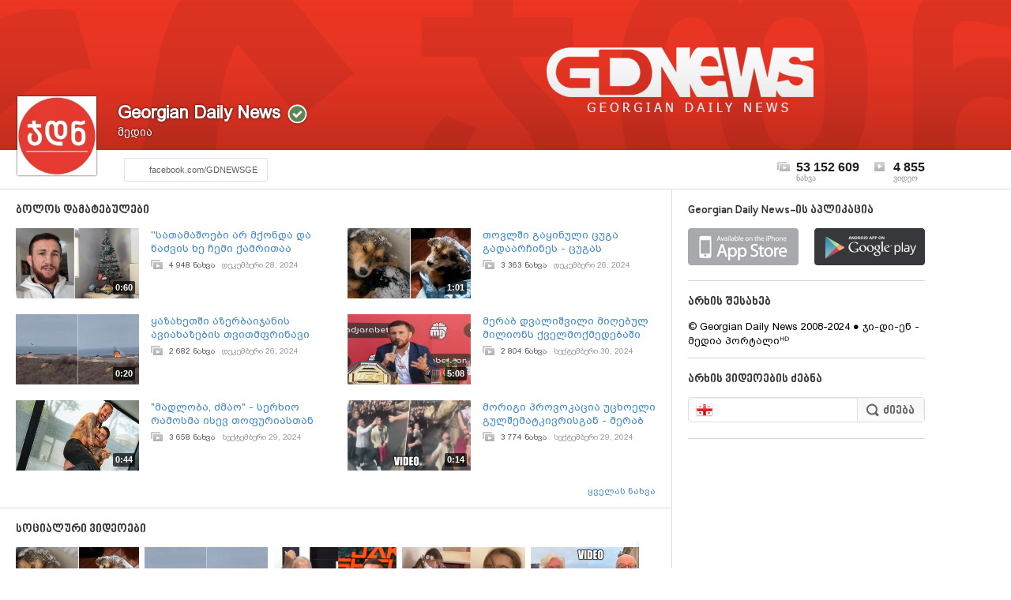

--- FILE ---
content_type: text/html; charset=UTF-8
request_url: https://uefa.myvideo.ge/GDN
body_size: 18851
content:
<!DOCTYPE html>
<html lang="ka">
<head>
<title>Georgian Daily News - MYVIDEO</title>
    <base href="https://uefa.myvideo.ge/" />
<meta http-equiv="Content-Type" content="text/html; charset=utf-8" />
<meta name="description" content="© Georgian Daily News 2008-2024 ● ჯი-დი-ენ - მედია პორტალიᴴᴰ" />
<meta name="keywords" content="© Georgian Daily News 2008-2024 ● ჯი-დი-ენ - მედია პორტალიᴴᴰ" />
<meta name="ga-site-verification" content="HSNYVImM2uI-IR9jNVwBSFMP" />
<meta property="fb:admins" content="574937507" />
<meta property="fb:app_id" content="133923150476">
<meta property="fb:pages" content="115688861775209" />
<meta name="promo:hash" content="1708857c85e572a4a339fdedaf76d22181244767"/>
<meta property="og:title" content="Georgian Daily News" />
<meta property="og:image" content="https://static01.myvideo.ge/avatars/avat_1130192.png" />
<meta property="og:site_name" content="myvideo.ge" />
<link rel="chrome-webstore-item" href="https://chrome.google.com/webstore/detail/aaoklflpeoclkejedeceapedlagjalle">
    <meta property="og:description" content="© Georgian Daily News 2008-2024 ● ჯი-დი-ენ - მედია პორტალიᴴᴰ" />
        <link rel="image_src" href="https://static01.myvideo.ge/avatars/avat_1130192.png" / >
<link rel="shortcut icon" href="https://uefa.myvideo.ge/favicons/favicon.ico">

<meta property="og:type" content="article" />
<meta name="propeller" content="76c41c94ceb1a2efb79ea52650097b90" />
<link href="https://embed.myvideo.ge/v3_css/main.css?v=7.1" rel="stylesheet" type="text/css" />
<link href="https://embed.myvideo.ge/v3_css/sprites_geo.css?v=3.04" rel="stylesheet" type="text/css" />
<link href="https://embed.myvideo.ge/v3_css/autoComplete.css" rel="stylesheet" type="text/css" />

<link href="https://embed.myvideo.ge/v4_css/reset.css" rel="stylesheet" type="text/css" />
<link href="/v4_css/widev3.css?v=80" rel="stylesheet" type="text/css" />

<link href="v3_css/ci/userchans.css?v=21.0" rel="stylesheet" type="text/css" /><link href="v4_css/pages/user_page.css?v=41.0" rel="stylesheet" type="text/css" /><link href="/v4_css/_helpers/chan_header.css" rel="stylesheet" type="text/css" /><link href="v3_css/ci/helpers/auth.css" class="piro_style" media="screen" title="white" rel="stylesheet" type="text/css" /><link href="v3_css/pirobox_extended/style.css" class="piro_style" media="screen" title="white" rel="stylesheet" type="text/css" /><link rel='stylesheet' media='screen and (max-width: 1260px)' href='https://embed.myvideo.ge/v4_css/medium.css?v=81.0' />
<link href="https://embed.myvideo.ge/v4_css/lang_geo.css" rel="stylesheet" type="text/css" />
<script type="text/javascript" src="https://embed.myvideo.ge/Scripts/jquery_191.js"></script>
<script type="text/javascript" src="https://embed.myvideo.ge/Scripts/myvideo_new.js?v=1.2"></script>
<script type="text/javascript" src="https://embed.myvideo.ge/Scripts/resize/resize.js"></script>
    <link href="https://embed.myvideo.ge/v4_css/cesko.css?v=9" rel="stylesheet" type="text/css" />
<script type="text/javascript" src="https://embed.myvideo.ge/Scripts/cesko.js?v=8"></script>
<script type="text/javascript" charset="utf-8">;
        /**
        * update viewport width on orientation change
        */
        /*function adapt_to_orientation() {
          // determine new screen_width
          var screen_width;
          if (window.orientation == 0 || window.orientation == 180) {
            // portrait
            alert('bbbbb');
            screen_width = 'width=600';
          } else if (window.orientation == 90 || window.orientation == -90) {
            // landscape
            alert('aaaa');
            screen_width = 'width=950';
          }

          // resize meta viewport
          $('meta[name=viewport]').attr('content', screen_width);
        }

        $(document).ready(function() {

          // bind to handler
          $('body').bind('orientationchange', adapt_to_orientation);

          // call now
          adapt_to_orientation();
        });*/

  </script>

<!--[if lt IE 9]>
<link rel="stylesheet" type="text/css" href="" id="ie_css_holder" />

<script>
$("#global_wrapper").myvideoResize({
            small_css_path: "https://embed.myvideo.ge/v4_css/medium.css",
            large_css_path: "https://embed.myvideo.ge/v4_css/wide.css",
            small_sessions_path: "",
            large_sessions_path: ""
});
</script>
<![endif]-->


<!-- Generated by OpenX 2.8.1 -->

	
<script type='text/javascript'><!--// <![CDATA[
    var OA_zones = null// ]]> --></script>

<script async src="https://open5.myvideo.ge/delivery/asyncjs.php"></script>



<script type="text/javascript" src="Scripts/video/pirobox_extended.js"></script><script type='text/javascript' src='Scripts/chans/chans.js'></script><script type='text/javascript' src='Scripts/jcarousel_new.js'></script><script type='text/javascript' src='Scripts/channels/chan_builder.js?v=2.0'></script><script src="/Scripts/scroll/jquery.nanoscroller.js" type="text/javascript"></script>
<script language="JavaScript">
function MM_openBrWindow(theURL,winName,features) { //v2.0
  window.open(theURL,winName,features);
}

$(function() {
	/* IE Z-index Fix */
	/*if ($.browser.msie) {
		var zIndexNumber = 100000;
		$('div').each(function() {
			$(this).css('zIndex', zIndexNumber);
			zIndexNumber -= 10;
		});
	}*/
});
</script>

<script type="text/javascript">

	function showIframe(iframe_id,int)
	{
		$("#"+iframe_id).show();
		clearInterval(int);
	}

</script>
</head>
<body>
<div id="global_wrapper">
        <div id="mv_main_wrap" class="mv_main_wrap_uefa">
        <div id="fb-root"></div>
<!-- LEFT MENU -->
<!-- LEFT MENU END -->



<!-- HEADER END-->
<div class="clear"></div>
<style>

</style>
<script type="text/javascript">
        $(document).ready(function(){

        $('body').click(function(event){
            var target = $(event.target);
            if(!target.is('.annotations_beta a') && !target.is('.show_auth_box') && !target.is('#mv_auth') && !target.is('#mv_auth *') && !target.is('.header_sub_videos_wrap *') && !target.is('#header_show_sub_videos')){
                $('#mv_auth').hide().removeClass('opened');
                $('#header_sub_videos').hide().removeClass('open');
                $('#header_show_sub_videos').removeClass('active');
            }
        });

        $('body').keypress(function(e){
            if(e.keyCode == 27){
                if($('#mv_auth').hasClass('opened')){
                    $('#mv_auth').hide().removeClass('opened');
                }
            }
        });

        $('.show_auth_box').click(function(event){
            event.preventDefault();
            if($('#mv_auth').hasClass('opened')){
                $('#mv_auth').hide().removeClass('opened');
            }else{
                $('#mv_auth').show().addClass('opened');
            }
        });



        $('#a-kbd').click(function(e)
        {
            e.preventDefault();

            $('#kbd').click();

            if($('#kbd').is(":checked")) {
                $(this).attr('title','ქართული კლავიატურის გათიშვა');
                $(this).animate({
                    left:'+0px'
                },'fast');
            } else {

                $(this).attr('title','ქართული კლავიატურის ჩართვა');
                $(this).animate({
                    left:'-29px'
                },'fast');
            }
        });



        $("#srch_str").keypress(function(event)
        {
            if(event.which == 96) {
                if($('#kbd').is(":checked")) {
                    $('#a-kbd').attr('title','ქართული კლავიატურის ჩართვა');
                    $('#a-kbd').animate({
                        left:'-29px'
                    },'fast');
                } else {
                    $('#a-kbd').attr('title','ქართული კლავიატურის გათიშვა');
                    $('#a-kbd').animate({
                        left:'+0px'
                    },'fast');
                }
            }
        });
        
                $("#srch_str").autocompleteCustom(
            "ajax/srch.php",
            {
                delay:50,
                minChars:3,
                matchSubset:1,
                matchContains:1,
                cacheLength:40,
                onItemSelect:srch_item_find,

                //onFindValue:findValue,
                //formatItem:formatItem,
                autoFill:false
            }
        );
            })
    function srch_item_find(li) {
        $('#search_form').submit();
    }
        GeoKBD.map('search_form', 'srch_str','geo');
    GeoKBD.map('mv_auth', 'feedback_text','geo');
</script>

<script type="text/javascript">
    // menu
    var zIndexNum = 999;
    function createHoverMenu(menu_id,button_id)
    {
        var sp_b_hov = false;
        $("#"+menu_id).hover(
            function () {
                $(this).show();
                sp_b_hov = true;
                $("#"+button_id).addClass(button_id+"_hover");
            },
            function () {
                $(this).hide();
                sp_b_hov = false;
                $("#"+button_id).removeClass(button_id+"_hover");
            }
        );

        $("#"+button_id).hover(
            function () {
                zIndexNum++;
                $('#'+menu_id).show();
                $('#'+menu_id).css('zIndex', zIndexNum);
                $("#"+button_id).addClass(button_id+"_hover");

            },
            function () {
                $('#'+menu_id).animate({opacity: 1.0}, 200,function() {
                    if (!sp_b_hov){
                        $('#'+menu_id).hide();
                        $("#"+button_id).removeClass(button_id+"_hover");
                    }
                });
            }
        );
    }
    $(document).ready(function(){
        createHoverMenu('hovermenu','bt_video');
        createHoverMenu('hovermenu_movies','bt_movies');
        createHoverMenu('hovermenu_tv','bt_television');
    })
</script>
        
<script>
    $(document).ready(function(){
        $('.mv_show_user_menu').click(function(event){
            event.preventDefault();
            if($('#mv_top_user_menu').hasClass('animating')){
                return false;
            }
            $('#mv_top_user_menu').addClass('animating');
            if($('#mv_top_user_menu').is(":visible")){
                $('#mv_top_user_menu').stop(true,true).hide();
                $('#mv_top_user_menu').removeClass('animating');
            }else{
                $('#mv_top_user_menu').stop(true,true).show();
                $('#mv_top_user_menu').removeClass('animating');
            }
            
        });
        
        $('#adm_tools').click(function(event){
            event.preventDefault();
            if($('#admin_drop_down').hasClass('animatings')){
                return false;
            }
            $('#provider_drop_down').hide();
            $('#mv_top_user_menu').addClass('animatings');
            if($('#admin_drop_down').is(":visible")){
                $('#admin_drop_down').stop(true,true).hide();
                $('#admin_drop_down').removeClass('animatings');
            }else{
                $('#admin_drop_down').stop(true,true).show();
                $('#admin_drop_down').removeClass('animatings');
            }
        });
        
        $('#provider_drop_down_link').click(function(event){
            event.preventDefault();
            if($('#provider_drop_down').hasClass('animatings')){
                return false;
            }
            $('#admin_drop_down').hide();
            $('#mv_top_user_menu').addClass('animatings');
            if($('#provider_drop_down').is(":visible")){
                $('#provider_drop_down').stop(true,true).hide();
                $('#provider_drop_down').removeClass('animatings');
            }else{
                $('#provider_drop_down').stop(true,true).show();
                $('#provider_drop_down').removeClass('animatings');
            }
        });
        
    });
</script>                
        
        <div id="mv_user_header" class="imaged ">
    <div class="mv_user_header_bg" style="background-image:url(https://static01.myvideo.ge/channels/headers/headers_1130192.png?v=4677);background-color:#e1342e;">
        <a href="GDN"></a>
    </div>

    <div class="mv_user_header_info">
        <div class="mv_width_wrapper">
            <div class="mv_user_header_avatar">
                <a href="/GDN">
                    <img src="https://static01.myvideo.ge/avatars/avat_1130192.png" />
                </a>
                                            </div>
                        <div class="mv_user_channel_name bpgArial  has_cat">
                <h1>
                    <a href="/GDN"  >
                        Georgian Daily News                                                    <span class="is_verified tiper" title="ვერიფიცირებული მომხმარებელი"></span>
                                            </a>
                </h1>
                                <div class="mv_user_channel_cat">
                    <a href="https://uefa.myvideo.ge/c/videos/?ci_m=chans&chancat=1">
                        მედია                    </a>
                </div>
                        </div>
                        </div>
    </div>

    <div class="mv_user_header_buttons">
                        <div class="mv_user_buttons left">
                        <div class="mv_user_subscribe_cont left">
                            </div>
                                        <a href="https://www.facebook.com/GDNEWSGE" target="_blank" class="mv_ico_button text_ico mv_user_site left white" style="background-image:url('http://www.google.com/s2/favicons?domain=https://www.facebook.com/GDNEWSGE');">
                    facebook.com/GDNEWSGE                </a>
                                    <div class="fb-like user_channel_like left" data-href="https://uefa.myvideo.ge/GDN" data-send="false" data-layout="button_count" data-width="200" data-show-faces="false" ></div>
                                    <div class="clear"></div>
        </div>

                    <style>
                #mv_user_header .mv_chan_stats_cont {
                    width: auto;
                }
            </style>
        
                        <div class="right mv_chan_stats_cont">
            <div class="mv_chan_stats left total_video_views">
                53 152 609                <div>ნახვა</div>
            </div>
                        <div class="mv_chan_stats left total_videos">
                4 855                <div>ვიდეო</div>
            </div>
        </div>
            </div>

</div>                <!-- CONTENT WRAPPER START -->
        <div id="mv_content_wrapper" class="channel">

            <div class="mv_width_wrapper" id="mv_content_width_wrapper">



                                                                
                



                                                                                        <div class="two_cols" id="mv_userchan">
    <div class="vd_main_cont bordered">
                                <div class="enable_shelfs_buttons">
                    </div>
                <div class="clear"></div>
        <ul class="user_shelfs">
                            <li data-id="79" data-sort="0" class="user_shelf_main_holder">
<div class="user_shelf_container view_mode">
    <div class="user_shelf shelf_vertical" >
        <div class="mv_videos_container_title bpgNino left">
                            <a href="https://uefa.myvideo.ge/GDN&latest=true">
                    ბოლოს დამატებულები                </a>
                    </div>
        
                <div class="clear"></div>
        
        <div class="shelf_content_holder">
                        <div class="shelf_content">
                                
                <div class="vertical_grid shelf_data" id="last_added_79">
                    
                                                                                                                <div class="mv_video_item left_desc  ">
                                <div class="mv_video_item_cover_cont" >
                    <a  href="/v/4272193"  title="" class="vd_go_to_video " style="background-image:url(https://thumbs01.myvideo.ge/428/custom/c_4272193_1735408782.jpg); display:block;" ><div class="mv_video_item_cover_ico"></div><div class="like_dislike_hover"><div class="likes">0</div><div class="dislikes">0</div></div></a><div class="timecode">0:60</div></div>                                <div class="left_desc_cont">
                                    <a href="?video_id=4272193" class="mv_video_title bpgArial">''სათამაშოები არ მქონდა და ნაძვის ხე ჩემი ქამრითაა მორთული'' - მერაბ დვალიშვილის სახალისო ვიდეო</a>
                                    <div class="mv_vid_item_stats">
                                                                                <span class="mv_vid_item_views">4 948 ნახვა</span>
                                        <span class="mv_vid_item_added">დეკემბერი 28, 2024</span>
                                    </div>
                                </div>
                                <div class="clear"></div>
                            </div>
                                                                                                                            <div class="mv_video_item left_desc  last">
                                <div class="mv_video_item_cover_cont" >
                    <a  href="/v/4271759"  title="" class="vd_go_to_video " style="background-image:url(https://thumbs01.myvideo.ge/428/custom/c_4271759_1735210736.jpg); display:block;" ><div class="mv_video_item_cover_ico"></div><div class="like_dislike_hover"><div class="likes">0</div><div class="dislikes">0</div></div></a><div class="timecode">1:01</div></div>                                <div class="left_desc_cont">
                                    <a href="?video_id=4271759" class="mv_video_title bpgArial">თოვლში გაყინული ცუგა გადაარჩინეს - ცუგას მადლიერი სახე</a>
                                    <div class="mv_vid_item_stats">
                                                                                <span class="mv_vid_item_views">3 363 ნახვა</span>
                                        <span class="mv_vid_item_added">დეკემბერი 26, 2024</span>
                                    </div>
                                </div>
                                <div class="clear"></div>
                            </div>
                                                            <div class="clear"></div>
                                                                                                                            <div class="mv_video_item left_desc  ">
                                <div class="mv_video_item_cover_cont" >
                    <a  href="/v/4271758"  title="" class="vd_go_to_video " style="background-image:url(https://thumbs01.myvideo.ge/428/custom/c_4271758_1735210568.jpg); display:block;" ><div class="mv_video_item_cover_ico"></div><div class="like_dislike_hover"><div class="likes">0</div><div class="dislikes">0</div></div></a><div class="timecode">0:20</div></div>                                <div class="left_desc_cont">
                                    <a href="?video_id=4271758" class="mv_video_title bpgArial">ყაზახეთში აზერბაიჯანის ავიახაზების თვითმფრინავი ჩამოვარდა - შოკისმომგვრელი კადრები შემთხვევის ადგილიდან</a>
                                    <div class="mv_vid_item_stats">
                                                                                <span class="mv_vid_item_views">2 682 ნახვა</span>
                                        <span class="mv_vid_item_added">დეკემბერი 26, 2024</span>
                                    </div>
                                </div>
                                <div class="clear"></div>
                            </div>
                                                                                                                            <div class="mv_video_item left_desc  last">
                                <div class="mv_video_item_cover_cont" >
                    <a  href="/v/4255037"  title="" class="vd_go_to_video " style="background-image:url(https://thumbs01.myvideo.ge/426/custom/c_4255037_1727689122.jpg); display:block;" ><div class="mv_video_item_cover_ico"></div><div class="like_dislike_hover"><div class="likes">1</div><div class="dislikes">0</div></div></a><div class="timecode">5:08</div></div>                                <div class="left_desc_cont">
                                    <a href="?video_id=4255037" class="mv_video_title bpgArial">მერაბ დვალიშვილი მიღებულ მილიონს ქველმოქმედებაში დახარჯავს | UFC-ის ქართველი ჩემპიონის პრესკონფერენცია</a>
                                    <div class="mv_vid_item_stats">
                                                                                <span class="mv_vid_item_views">2 804 ნახვა</span>
                                        <span class="mv_vid_item_added">სექტემბერი 30, 2024</span>
                                    </div>
                                </div>
                                <div class="clear"></div>
                            </div>
                                                            <div class="clear"></div>
                                                                                                                            <div class="mv_video_item left_desc  ">
                                <div class="mv_video_item_cover_cont" >
                    <a  href="/v/4254886"  title="" class="vd_go_to_video " style="background-image:url(https://thumbs01.myvideo.ge/426/custom/c_4254886_1727619223.png); display:block;" ><div class="mv_video_item_cover_ico"></div><div class="like_dislike_hover"><div class="likes">0</div><div class="dislikes">0</div></div></a><div class="timecode">0:44</div></div>                                <div class="left_desc_cont">
                                    <a href="?video_id=4254886" class="mv_video_title bpgArial">&quot;მადლობა, ძმაო&quot; - სერხიო რამოსმა ისევ თოფურიასთან ერთად ივარჯიშა</a>
                                    <div class="mv_vid_item_stats">
                                                                                <span class="mv_vid_item_views">3 658 ნახვა</span>
                                        <span class="mv_vid_item_added">სექტემბერი 29, 2024</span>
                                    </div>
                                </div>
                                <div class="clear"></div>
                            </div>
                                                                                                                            <div class="mv_video_item left_desc  last">
                                <div class="mv_video_item_cover_cont" >
                    <a  href="/v/4254885"  title="" class="vd_go_to_video " style="background-image:url(https://thumbs01.myvideo.ge/426/custom/c_4254885_1727618909.jpg); display:block;" ><div class="mv_video_item_cover_ico"></div><div class="like_dislike_hover"><div class="likes">0</div><div class="dislikes">0</div></div></a><div class="timecode">0:14</div></div>                                <div class="left_desc_cont">
                                    <a href="?video_id=4254885" class="mv_video_title bpgArial">მორიგი პროვოკაცია უცხოელი გულშემატკივრისგან - მერაბ დვალიშვილი სიტუაციას მოარიდეს</a>
                                    <div class="mv_vid_item_stats">
                                                                                <span class="mv_vid_item_views">3 774 ნახვა</span>
                                        <span class="mv_vid_item_added">სექტემბერი 29, 2024</span>
                                    </div>
                                </div>
                                <div class="clear"></div>
                            </div>
                                                            <div class="clear"></div>
                                                                                                                                            <div class="vertical_read_more">
                            <a href="https://uefa.myvideo.ge/GDN&latest=true" class="">ყველას ნახვა</a>
                        </div>
                        <div class="clear"></div>
                                                        </div>
                
              </div>
                      </div>
    
    
    </div>
    <div class="clear"></div>
    
        
</div>

                                                                <li data-id="154" data-sort="2" class="user_shelf_main_holder">
<div class="user_shelf_container view_mode">
    <div class="user_shelf" id="shelf_154">
        <div class="mv_videos_container_title bpgNino left">
                            <a href="https://uefa.myvideo.ge/GDN&ci_m=playlist&playlist_id=3021">
                    სოციალური ვიდეოები                </a>
                    </div>
        
                <div class="clear"></div>
        
        <div class="shelf_content_holder">
                        <div class="shelf_content type_slider">
                                <div class="carousel_slider shelf_data" id="playlist_shelf_154" data-jcarousel="true">
                                        <ul class="">
                                                                                        <li>
                            <div class="mv_video_item shelf ">
                                <div class="mv_video_item_cover_cont" >
                    <a  href="/v/4271759"  title="" class="vd_go_to_video " style="background-image:url(https://thumbs01.myvideo.ge/428/custom/c_4271759_1735210736.jpg); display:block;" ><div class="mv_video_item_cover_ico"></div><div class="like_dislike_hover"><div class="likes">0</div><div class="dislikes">0</div></div></a><div class="timecode">1:01</div></div>                                <a href="?video_id=4271759" class="mv_video_title bpgArial" style="height:34px;">თოვლში გაყინული ცუგა გადაარჩინეს - ცუგას მადლიერი სახე</a>
                                <div class="mv_vid_item_stats">
                                                                        <span class="mv_vid_item_views">3 363 ნახვა</span>
                                    <span class="mv_vid_item_added">დეკემბერი 26, 2024</span>
                                </div>
                            </div>
                        </li>
                                                                                            <li>
                            <div class="mv_video_item shelf ">
                                <div class="mv_video_item_cover_cont" >
                    <a  href="/v/4271758"  title="" class="vd_go_to_video " style="background-image:url(https://thumbs01.myvideo.ge/428/custom/c_4271758_1735210568.jpg); display:block;" ><div class="mv_video_item_cover_ico"></div><div class="like_dislike_hover"><div class="likes">0</div><div class="dislikes">0</div></div></a><div class="timecode">0:20</div></div>                                <a href="?video_id=4271758" class="mv_video_title bpgArial" style="height:34px;">ყაზახეთში აზერბაიჯანის ავიახაზების თვითმფრინავი ჩამოვარდა - შოკისმომგვრელი კადრები შემთხვევის ადგილიდან</a>
                                <div class="mv_vid_item_stats">
                                                                        <span class="mv_vid_item_views">2 682 ნახვა</span>
                                    <span class="mv_vid_item_added">დეკემბერი 26, 2024</span>
                                </div>
                            </div>
                        </li>
                                                                                            <li>
                            <div class="mv_video_item shelf ">
                                <div class="mv_video_item_cover_cont" >
                    <a  href="/v/4254524"  title="" class="vd_go_to_video " style="background-image:url(https://thumbs01.myvideo.ge/426/custom/c_4254524_1727389477.png); display:block;" ><div class="mv_video_item_cover_ico"></div><div class="like_dislike_hover"><div class="likes">1</div><div class="dislikes">0</div></div></a><div class="timecode">0:50</div></div>                                <a href="?video_id=4254524" class="mv_video_title bpgArial" style="height:34px;">გრიშა ონიანიმა მერაბ დვალიშვილს აგინა ეთერში, სტალინის ცუდად მოხსენიების გამო - სულის შემძვრელი მიმართვა მერაბ დვალიშვილს 0_0</a>
                                <div class="mv_vid_item_stats">
                                                                        <span class="mv_vid_item_views">8 477 ნახვა</span>
                                    <span class="mv_vid_item_added">სექტემბერი 27, 2024</span>
                                </div>
                            </div>
                        </li>
                                                                                            <li>
                            <div class="mv_video_item shelf ">
                                <div class="mv_video_item_cover_cont" >
                    <a  href="/v/4254250"  title="" class="vd_go_to_video " style="background-image:url(https://thumbs01.myvideo.ge/426/custom/c_4254250_1727271334.jpg); display:block;" ><div class="mv_video_item_cover_ico"></div><div class="like_dislike_hover"><div class="likes">0</div><div class="dislikes">0</div></div></a><div class="timecode">0:35</div></div>                                <a href="?video_id=4254250" class="mv_video_title bpgArial" style="height:34px;">რა ქნას ❤  ეძინებოდა და ლოდინში დაეძინა საყვარლად ❤❤❤</a>
                                <div class="mv_vid_item_stats">
                                                                        <span class="mv_vid_item_views">3 322 ნახვა</span>
                                    <span class="mv_vid_item_added">სექტემბერი 25, 2024</span>
                                </div>
                            </div>
                        </li>
                                                                                            <li>
                            <div class="mv_video_item shelf ">
                                <div class="mv_video_item_cover_cont" >
                    <a  href="/v/4253762"  title="" class="vd_go_to_video " style="background-image:url(https://thumbs01.myvideo.ge/426/custom/c_4253762_1727099887.jpg); display:block;" ><div class="mv_video_item_cover_ico"></div><div class="like_dislike_hover"><div class="likes">0</div><div class="dislikes">0</div></div></a><div class="timecode">0:18</div></div>                                <a href="?video_id=4253762" class="mv_video_title bpgArial" style="height:34px;">ევროპელი წყვილი ქართული ჰანგების მოსმენის შემდეგ ატირდა ❤❤</a>
                                <div class="mv_vid_item_stats">
                                                                        <span class="mv_vid_item_views">2 656 ნახვა</span>
                                    <span class="mv_vid_item_added">სექტემბერი 24, 2024</span>
                                </div>
                            </div>
                        </li>
                                                                                            <li>
                            <div class="mv_video_item shelf ">
                                <div class="mv_video_item_cover_cont" >
                    <a  href="/v/4254059"  title="" class="vd_go_to_video " style="background-image:url(https://thumbs01.myvideo.ge/426/custom/c_4254059_1727189656.jpg); display:block;" ><div class="mv_video_item_cover_ico"></div><div class="like_dislike_hover"><div class="likes">0</div><div class="dislikes">0</div></div></a><div class="timecode">7:40</div></div>                                <a href="?video_id=4254059" class="mv_video_title bpgArial" style="height:34px;">ედუარდ სააკაშვილი, მონაცემთა მეცნიერი და DataFest-ის გამომსვლელი, ხელოვნური ინტელექტის (AI) შესახებ გვესაუბრება.</a>
                                <div class="mv_vid_item_stats">
                                                                        <span class="mv_vid_item_views">2 742 ნახვა</span>
                                    <span class="mv_vid_item_added">სექტემბერი 24, 2024</span>
                                </div>
                            </div>
                        </li>
                                                                                            <li>
                            <div class="mv_video_item shelf ">
                                <div class="mv_video_item_cover_cont" >
                    <a  href="/v/4254045"  title="" class="vd_go_to_video " style="background-image:url(https://thumbs01.myvideo.ge/426/custom/c_4254045_1727184580.jpg); display:block;" ><div class="mv_video_item_cover_ico"></div><div class="like_dislike_hover"><div class="likes">0</div><div class="dislikes">0</div></div></a><div class="timecode">1:12</div></div>                                <a href="?video_id=4254045" class="mv_video_title bpgArial" style="height:34px;">გრიშა ონიანი კესარიას მკვლელობით შეშფოთებულია</a>
                                <div class="mv_vid_item_stats">
                                                                        <span class="mv_vid_item_views">4 824 ნახვა</span>
                                    <span class="mv_vid_item_added">სექტემბერი 24, 2024</span>
                                </div>
                            </div>
                        </li>
                                                                                            <li>
                            <div class="mv_video_item shelf ">
                                <div class="mv_video_item_cover_cont" >
                    <a  href="/v/4253766"  title="" class="vd_go_to_video " style="background-image:url(https://thumbs01.myvideo.ge/426/custom/c_4253766_1727101132.jpg); display:block;" ><div class="mv_video_item_cover_ico"></div><div class="like_dislike_hover"><div class="likes">0</div><div class="dislikes">0</div></div></a><div class="timecode">0:39</div></div>                                <a href="?video_id=4253766" class="mv_video_title bpgArial" style="height:34px;">ატირებული პაპა, ემოციური კადრები -  როცა შვილიშვილი სოფლიდან მიყავთ ქალაქში ❤❤❤</a>
                                <div class="mv_vid_item_stats">
                                                                        <span class="mv_vid_item_views">2 735 ნახვა</span>
                                    <span class="mv_vid_item_added">სექტემბერი 24, 2024</span>
                                </div>
                            </div>
                        </li>
                                                                                            <li>
                            <div class="mv_video_item shelf ">
                                <div class="mv_video_item_cover_cont" >
                    <a  href="/v/4253764"  title="" class="vd_go_to_video " style="background-image:url(https://thumbs01.myvideo.ge/426/custom/c_4253764_1727100793.jpg); display:block;" ><div class="mv_video_item_cover_ico"></div><div class="like_dislike_hover"><div class="likes">0</div><div class="dislikes">0</div></div></a><div class="timecode">0:26</div></div>                                <a href="?video_id=4253764" class="mv_video_title bpgArial" style="height:34px;">[VIDEO] აშშ-ში, 8 წლის გოგონამ დედას მანქანა მოჰპარა და &quot;საშოპინგოდ&quot; წავიდა</a>
                                <div class="mv_vid_item_stats">
                                                                        <span class="mv_vid_item_views">1 373 ნახვა</span>
                                    <span class="mv_vid_item_added">სექტემბერი 23, 2024</span>
                                </div>
                            </div>
                        </li>
                                                                                            <li>
                            <div class="mv_video_item shelf ">
                                <div class="mv_video_item_cover_cont" >
                    <a  href="/v/4244948"  title="" class="vd_go_to_video " style="background-image:url(https://thumbs01.myvideo.ge/425/custom/c_4244948_1721831055.jpg); display:block;" ><div class="mv_video_item_cover_ico"></div><div class="like_dislike_hover"><div class="likes">1</div><div class="dislikes">0</div></div></a><div class="timecode">1:14</div></div>                                <a href="?video_id=4244948" class="mv_video_title bpgArial" style="height:34px;">ბათუმში სასწაულებიც ხდება :D</a>
                                <div class="mv_vid_item_stats">
                                                                        <span class="mv_vid_item_views">5 310 ნახვა</span>
                                    <span class="mv_vid_item_added">ივლისი 24, 2024</span>
                                </div>
                            </div>
                        </li>
                                                                                            <li>
                            <div class="mv_video_item shelf ">
                                <div class="mv_video_item_cover_cont" >
                    <a  href="/v/4241380"  title="" class="vd_go_to_video " style="background-image:url(https://thumbs01.myvideo.ge/425/custom/c_4241380_1720172675.jpg); display:block;" ><div class="mv_video_item_cover_ico"></div><div class="like_dislike_hover"><div class="likes">0</div><div class="dislikes">0</div></div></a><div class="timecode">1:19</div></div>                                <a href="?video_id=4241380" class="mv_video_title bpgArial" style="height:34px;">თბილისში, ჰუალინგთან, მანქანა დაიწვა - კადრები ადგილიდან [VIDEO]</a>
                                <div class="mv_vid_item_stats">
                                                                        <span class="mv_vid_item_views">4 499 ნახვა</span>
                                    <span class="mv_vid_item_added">ივლისი  5, 2024</span>
                                </div>
                            </div>
                        </li>
                                                                                            <li>
                            <div class="mv_video_item shelf ">
                                <div class="mv_video_item_cover_cont" >
                    <a  href="/v/4239849"  title="" class="vd_go_to_video " style="background-image:url(https://thumbs01.myvideo.ge/424/custom/c_4239849_1719324951.jpg); display:block;" ><div class="mv_video_item_cover_ico"></div><div class="like_dislike_hover"><div class="likes">0</div><div class="dislikes">0</div></div></a><div class="timecode">1:30</div></div>                                <a href="?video_id=4239849" class="mv_video_title bpgArial" style="height:34px;">სასწრაფოდ! კახეთს ტორნადომ გადაუარა! ალავერდის კადრები [VIDEO] იხილეთ ვიდეო კადრები</a>
                                <div class="mv_vid_item_stats">
                                                                        <span class="mv_vid_item_views">8 356 ნახვა</span>
                                    <span class="mv_vid_item_added">ივნისი 25, 2024</span>
                                </div>
                            </div>
                        </li>
                                                                                            <li>
                            <div class="mv_video_item shelf ">
                                <div class="mv_video_item_cover_cont" >
                    <a  href="/v/4239834"  title="" class="vd_go_to_video " style="background-image:url(https://thumbs01.myvideo.ge/424/custom/c_4239834_1719315270.jpg); display:block;" ><div class="mv_video_item_cover_ico"></div><div class="like_dislike_hover"><div class="likes">0</div><div class="dislikes">0</div></div></a><div class="timecode">0:11</div></div>                                <a href="?video_id=4239834" class="mv_video_title bpgArial" style="height:34px;">ვირთხებმა ვაკე გადაჭამეს! - კადრები ინტერნეტში ვრცელდება</a>
                                <div class="mv_vid_item_stats">
                                                                        <span class="mv_vid_item_views">3 414 ნახვა</span>
                                    <span class="mv_vid_item_added">ივნისი 25, 2024</span>
                                </div>
                            </div>
                        </li>
                                                                                            <li>
                            <div class="mv_video_item shelf ">
                                <div class="mv_video_item_cover_cont" >
                    <a  href="/v/4238950"  title="" class="vd_go_to_video " style="background-image:url(https://thumbs01.myvideo.ge/424/custom/c_4238950_1718789612.jpg); display:block;" ><div class="mv_video_item_cover_ico"></div><div class="like_dislike_hover"><div class="likes">0</div><div class="dislikes">0</div></div></a><div class="timecode">2:45</div></div>                                <a href="?video_id=4238950" class="mv_video_title bpgArial" style="height:34px;">[VIDEO] როგორ და სად ყიდდნენ ნარკორეალიზატორები ნარკოტიკს - შსს-ს მიერ ფარულად გადაღებული ვიდეოკადრები</a>
                                <div class="mv_vid_item_stats">
                                                                        <span class="mv_vid_item_views">4 883 ნახვა</span>
                                    <span class="mv_vid_item_added">ივნისი 19, 2024</span>
                                </div>
                            </div>
                        </li>
                                                                                        <li>
                            <div class="mv_video_item shelf shelf_more_holder">
                                <a href="https://uefa.myvideo.ge/GDN&ci_m=playlist&playlist_id=3021" class="show_all">ყველას ნახვა</a>
                            </div>
                        </li>
                                        </ul>
                    
                                        
                </div>
                                <a class="shelf_slider_prev"></a>
                <a class="shelf_slider_next"></a>
                        <div class="clear"></div> 
              </div>
              
                  
        </div>
    
        
    
    </div>
    <div class="clear"></div>
    
        
</div>

<script>

$(document).ready(function(){
    var carousel_154 = $('.user_shelf_main_holder[data-id="154"] .carousel_slider').jcarousel();
    
    
    $('.user_shelf_main_holder[data-id="154"] .shelf_slider_next')
        .on('jcarouselcontrol:active', function() {
            $(this).removeClass('inactive');
        })
        .on('jcarouselcontrol:inactive', function() {
            $(this).addClass('inactive');
        })
        .jcarouselControl({
            target: '+=3'
        });
    
    $('.user_shelf_main_holder[data-id="154"] .shelf_slider_prev')
        .on('jcarouselcontrol:active', function() {
            $(this).removeClass('inactive');
        })
        .on('jcarouselcontrol:inactive', function() {
            $(this).addClass('inactive');
        })
        .jcarouselControl({
            target: '-=3'
        });
});
</script>
</li>
                                <li data-id="153" data-sort="3" class="user_shelf_main_holder">
<div class="user_shelf_container view_mode">
    <div class="user_shelf" id="shelf_153">
        <div class="mv_videos_container_title bpgNino left">
                            <a href="https://uefa.myvideo.ge/GDN&ci_m=playlist&playlist_id=3023">
                    ახალი ამბები და პოლიტიკა                </a>
                    </div>
        
                <div class="clear"></div>
        
        <div class="shelf_content_holder">
                        <div class="shelf_content type_slider">
                                <div class="carousel_slider shelf_data" id="playlist_shelf_153" data-jcarousel="true">
                                        <ul class="">
                                                                                        <li>
                            <div class="mv_video_item shelf ">
                                <div class="mv_video_item_cover_cont" >
                    <a  href="/v/4234757"  title="" class="vd_go_to_video " style="background-image:url(https://thumbs01.myvideo.ge/424/custom/c_4234757_1716907277.jpg); display:block;" ><div class="mv_video_item_cover_ico"></div><div class="like_dislike_hover"><div class="likes">0</div><div class="dislikes">1</div></div></a><div class="timecode">7:38</div></div>                                <a href="?video_id=4234757" class="mv_video_title bpgArial" style="height:34px;">''გავიმარჯვებთ სახელოვნად'' - ეკა ხერხეულიძის მიმართვა პარლამენტს</a>
                                <div class="mv_vid_item_stats">
                                                                        <span class="mv_vid_item_views">2 822 ნახვა</span>
                                    <span class="mv_vid_item_added">მაისი 28, 2024</span>
                                </div>
                            </div>
                        </li>
                                                                                            <li>
                            <div class="mv_video_item shelf ">
                                <div class="mv_video_item_cover_cont" >
                    <a  href="/v/4232800"  title="" class="vd_go_to_video " style="background-image:url(https://thumbs01.myvideo.ge/424/custom/c_4232800_1715868013.jpg); display:block;" ><div class="mv_video_item_cover_ico"></div><div class="like_dislike_hover"><div class="likes">0</div><div class="dislikes">1</div></div></a><div class="timecode">0:45</div></div>                                <a href="?video_id=4232800" class="mv_video_title bpgArial" style="height:34px;">სოფო ბედიას ქმრის ემოციური მიმართვა საზოგადოებას</a>
                                <div class="mv_vid_item_stats">
                                                                        <span class="mv_vid_item_views">6 531 ნახვა</span>
                                    <span class="mv_vid_item_added">მაისი 16, 2024</span>
                                </div>
                            </div>
                        </li>
                                                                                            <li>
                            <div class="mv_video_item shelf ">
                                <div class="mv_video_item_cover_cont" >
                    <a  href="/v/4230293"  title="" class="vd_go_to_video " style="background-image:url(https://thumbs01.myvideo.ge/424/custom/c_4230293_1714136106.jpg); display:block;" ><div class="mv_video_item_cover_ico"></div><div class="like_dislike_hover"><div class="likes">0</div><div class="dislikes">0</div></div></a><div class="timecode">0:30</div></div>                                <a href="?video_id=4230293" class="mv_video_title bpgArial" style="height:34px;">ულამაზესი კადრები კოლხეთის ეროვნული პარკიდან - იმისთვის, რომ უკეთ შეიგრძნოთ სიუჟეტი, ვიდეოს ხმა ჩაურთეთ</a>
                                <div class="mv_vid_item_stats">
                                                                        <span class="mv_vid_item_views">3 258 ნახვა</span>
                                    <span class="mv_vid_item_added">აპრილი 26, 2024</span>
                                </div>
                            </div>
                        </li>
                                                                                            <li>
                            <div class="mv_video_item shelf ">
                                <div class="mv_video_item_cover_cont" >
                    <a  href="/v/4229069"  title="" class="vd_go_to_video " style="background-image:url(https://thumbs01.myvideo.ge/423/custom/c_4229069_1713441162.jpg); display:block;" ><div class="mv_video_item_cover_ico"></div><div class="like_dislike_hover"><div class="likes">0</div><div class="dislikes">1</div></div></a><div class="timecode">4:22</div></div>                                <a href="?video_id=4229069" class="mv_video_title bpgArial" style="height:34px;">''საქართველოს, როგორც სუვერენულ სახელმწიფოს, შეუძლია მიიღოს ის კანონი რაც მოესურვება, მაგრამ ამ კონკრეტული კანონის მიღების შემთხვევაში, ევროკავშირის კარი მისთვის დაიხურება'' - ბუნდესტაგის ევროპულ საქმეთა კომიტეტის თავმჯდომარე</a>
                                <div class="mv_vid_item_stats">
                                                                        <span class="mv_vid_item_views">1 527 ნახვა</span>
                                    <span class="mv_vid_item_added">აპრილი 18, 2024</span>
                                </div>
                            </div>
                        </li>
                                                                                            <li>
                            <div class="mv_video_item shelf ">
                                <div class="mv_video_item_cover_cont" >
                    <a  href="/v/4228851"  title="" class="vd_go_to_video " style="background-image:url(https://thumbs01.myvideo.ge/423/custom/c_4228851_1713359488.jpg); display:block;" ><div class="mv_video_item_cover_ico"></div><div class="like_dislike_hover"><div class="likes">0</div><div class="dislikes">0</div></div></a><div class="timecode">1:30</div></div>                                <a href="?video_id=4228851" class="mv_video_title bpgArial" style="height:34px;">პარლამენტის შენობაში სპეცრაზმის მობილიზებაა | დამატებითი საპოლიციო ძალები შეიყვანეს</a>
                                <div class="mv_vid_item_stats">
                                                                        <span class="mv_vid_item_views">2 755 ნახვა</span>
                                    <span class="mv_vid_item_added">აპრილი 17, 2024</span>
                                </div>
                            </div>
                        </li>
                                                                                            <li>
                            <div class="mv_video_item shelf ">
                                <div class="mv_video_item_cover_cont" >
                    <a  href="/v/4228718"  title="" class="vd_go_to_video " style="background-image:url(https://thumbs01.myvideo.ge/423/custom/c_4228718_1713303373.jpg); display:block;" ><div class="mv_video_item_cover_ico"></div><div class="like_dislike_hover"><div class="likes">0</div><div class="dislikes">0</div></div></a><div class="timecode">0:20</div></div>                                <a href="?video_id=4228718" class="mv_video_title bpgArial" style="height:34px;">რუსული კანონის საწინააღმდეგო აქციაზე სპეცრაზმელებმა ჟურნალისტებს სცემეს.</a>
                                <div class="mv_vid_item_stats">
                                                                        <span class="mv_vid_item_views">4 213 ნახვა</span>
                                    <span class="mv_vid_item_added">აპრილი 17, 2024</span>
                                </div>
                            </div>
                        </li>
                                                                                            <li>
                            <div class="mv_video_item shelf ">
                                <div class="mv_video_item_cover_cont" >
                    <a  href="/v/4228717"  title="" class="vd_go_to_video " style="background-image:url(https://thumbs01.myvideo.ge/423/custom/c_4228717_1713302758.jpg); display:block;" ><div class="mv_video_item_cover_ico"></div><div class="like_dislike_hover"><div class="likes">0</div><div class="dislikes">0</div></div></a><div class="timecode">0:17</div></div>                                <a href="?video_id=4228717" class="mv_video_title bpgArial" style="height:34px;">სპეცრაზმმა დარბევა დაიწყო, ისინი აქციის წევრებს და ჟურნალისტებს ფიზიკურად უსწორდებიან</a>
                                <div class="mv_vid_item_stats">
                                                                        <span class="mv_vid_item_views">3 373 ნახვა</span>
                                    <span class="mv_vid_item_added">აპრილი 17, 2024</span>
                                </div>
                            </div>
                        </li>
                                                                                            <li>
                            <div class="mv_video_item shelf ">
                                <div class="mv_video_item_cover_cont" >
                    <a  href="/v/4228694"  title="" class="vd_go_to_video " style="background-image:url(https://thumbs01.myvideo.ge/423/custom/c_4228694_1713292487.jpg); display:block;" ><div class="mv_video_item_cover_ico"></div><div class="like_dislike_hover"><div class="likes">0</div><div class="dislikes">0</div></div></a><div class="timecode">0:22</div></div>                                <a href="?video_id=4228694" class="mv_video_title bpgArial" style="height:34px;">აქციაზე წიწაკის სპრეით დაშავებულ მოქალაქეებს პირველად დახმარებას უწევენ</a>
                                <div class="mv_vid_item_stats">
                                                                        <span class="mv_vid_item_views">986 ნახვა</span>
                                    <span class="mv_vid_item_added">აპრილი 16, 2024</span>
                                </div>
                            </div>
                        </li>
                                                                                            <li>
                            <div class="mv_video_item shelf ">
                                <div class="mv_video_item_cover_cont" >
                    <a  href="/v/4224515"  title="" class="vd_go_to_video " style="background-image:url(https://thumbs01.myvideo.ge/423/custom/c_4224515_1710877857.jpg); display:block;" ><div class="mv_video_item_cover_ico"></div><div class="like_dislike_hover"><div class="likes">1</div><div class="dislikes">0</div></div></a><div class="timecode">3:59</div></div>                                <a href="?video_id=4224515" class="mv_video_title bpgArial" style="height:34px;">''კლასელებმა სკოლაში დაბადების დღიდან გამომაგდეს, ტორტი არ მაჭამეს ფული რო ვერ დავდე…” – სულისშემძვრელი ამბავი: პატარა ლიზის თვალსცრემლიანი მონაყოლი </a>
                                <div class="mv_vid_item_stats">
                                                                        <span class="mv_vid_item_views">6 168 ნახვა</span>
                                    <span class="mv_vid_item_added">მარტი 19, 2024</span>
                                </div>
                            </div>
                        </li>
                                                                                            <li>
                            <div class="mv_video_item shelf ">
                                <div class="mv_video_item_cover_cont" >
                    <a  href="/v/4223844"  title="" class="vd_go_to_video " style="background-image:url(https://thumbs01.myvideo.ge/423/custom/c_4223844_1710427095.jpg); display:block;" ><div class="mv_video_item_cover_ico"></div><div class="like_dislike_hover"><div class="likes">0</div><div class="dislikes">0</div></div></a><div class="timecode">0:27</div></div>                                <a href="?video_id=4223844" class="mv_video_title bpgArial" style="height:34px;">პალესტინელმა ტერორისტმა ბეიტ კამაში ისრაელელი ჯარისკაცი დანით დაჭრა,ჯარისკაცმა მოახერხა ადგომა და ტერორისტის ლიკვიდაცია - სათვალთვალო კამერით გადაღებული კადრები შემთხვევის ადგილიდან</a>
                                <div class="mv_vid_item_stats">
                                                                        <span class="mv_vid_item_views">4 121 ნახვა</span>
                                    <span class="mv_vid_item_added">მარტი 14, 2024</span>
                                </div>
                            </div>
                        </li>
                                                                                            <li>
                            <div class="mv_video_item shelf ">
                                <div class="mv_video_item_cover_cont" >
                    <a  href="/v/4220407"  title="" class="vd_go_to_video " style="background-image:url(https://thumbs01.myvideo.ge/423/custom/c_4220407_1708511006.jpg); display:block;" ><div class="mv_video_item_cover_ico"></div><div class="like_dislike_hover"><div class="likes">0</div><div class="dislikes">0</div></div></a><div class="timecode">0:38</div></div>                                <a href="?video_id=4220407" class="mv_video_title bpgArial" style="height:34px;">კურიერის გულისხმიერი საქციელი, რომელსაც ემოციების გარეშე ვერ უყურებთ - კადრები თბილისიდან</a>
                                <div class="mv_vid_item_stats">
                                                                        <span class="mv_vid_item_views">1 596 ნახვა</span>
                                    <span class="mv_vid_item_added">თებერვალი 21, 2024</span>
                                </div>
                            </div>
                        </li>
                                                                                            <li>
                            <div class="mv_video_item shelf ">
                                <div class="mv_video_item_cover_cont" >
                    <a  href="/v/4218241"  title="" class="vd_go_to_video " style="background-image:url(https://thumbs01.myvideo.ge/422/custom/c_4218241_1707307291.jpg); display:block;" ><div class="mv_video_item_cover_ico"></div><div class="like_dislike_hover"><div class="likes">0</div><div class="dislikes">0</div></div></a><div class="timecode">0:46</div></div>                                <a href="?video_id=4218241" class="mv_video_title bpgArial" style="height:34px;">ბახმაროში დამსვენებლებმა თოვლის სახლი ააშენებს  [VIDEO]</a>
                                <div class="mv_vid_item_stats">
                                                                        <span class="mv_vid_item_views">1 560 ნახვა</span>
                                    <span class="mv_vid_item_added">თებერვალი  7, 2024</span>
                                </div>
                            </div>
                        </li>
                                                                                            <li>
                            <div class="mv_video_item shelf ">
                                <div class="mv_video_item_cover_cont" >
                    <a  href="/v/4215131"  title="" class="vd_go_to_video " style="background-image:url(https://thumbs01.myvideo.ge/422/custom/c_4215131_1705490186.jpg); display:block;" ><div class="mv_video_item_cover_ico"></div><div class="like_dislike_hover"><div class="likes">0</div><div class="dislikes">0</div></div></a><div class="timecode">0:25</div></div>                                <a href="?video_id=4215131" class="mv_video_title bpgArial" style="height:34px;">მტკვართან, ასფალტზე, სანიაღვრეში თევზაობენ - თბილისში გადაღებული უცნაური კადრები</a>
                                <div class="mv_vid_item_stats">
                                                                        <span class="mv_vid_item_views">1 685 ნახვა</span>
                                    <span class="mv_vid_item_added">იანვარი 18, 2024</span>
                                </div>
                            </div>
                        </li>
                                                                                            <li>
                            <div class="mv_video_item shelf ">
                                <div class="mv_video_item_cover_cont" >
                    <a  href="/v/4214009"  title="" class="vd_go_to_video " style="background-image:url(https://thumbs01.myvideo.ge/422/custom/c_4214009_1704885562.jpg); display:block;" ><div class="mv_video_item_cover_ico"></div><div class="like_dislike_hover"><div class="likes">0</div><div class="dislikes">0</div></div></a><div class="timecode">0:51</div></div>                                <a href="?video_id=4214009" class="mv_video_title bpgArial" style="height:34px;">ეკვადორში, პირდაპირ ეთერში შეიარაღებული პირები შეიჭრნენე | BBC</a>
                                <div class="mv_vid_item_stats">
                                                                        <span class="mv_vid_item_views">2 249 ნახვა</span>
                                    <span class="mv_vid_item_added">იანვარი 10, 2024</span>
                                </div>
                            </div>
                        </li>
                                                                                        <li>
                            <div class="mv_video_item shelf shelf_more_holder">
                                <a href="https://uefa.myvideo.ge/GDN&ci_m=playlist&playlist_id=3023" class="show_all">ყველას ნახვა</a>
                            </div>
                        </li>
                                        </ul>
                    
                                        
                </div>
                                <a class="shelf_slider_prev"></a>
                <a class="shelf_slider_next"></a>
                        <div class="clear"></div> 
              </div>
              
                  
        </div>
    
        
    
    </div>
    <div class="clear"></div>
    
        
</div>

<script>

$(document).ready(function(){
    var carousel_153 = $('.user_shelf_main_holder[data-id="153"] .carousel_slider').jcarousel();
    
    
    $('.user_shelf_main_holder[data-id="153"] .shelf_slider_next')
        .on('jcarouselcontrol:active', function() {
            $(this).removeClass('inactive');
        })
        .on('jcarouselcontrol:inactive', function() {
            $(this).addClass('inactive');
        })
        .jcarouselControl({
            target: '+=3'
        });
    
    $('.user_shelf_main_holder[data-id="153"] .shelf_slider_prev')
        .on('jcarouselcontrol:active', function() {
            $(this).removeClass('inactive');
        })
        .on('jcarouselcontrol:inactive', function() {
            $(this).addClass('inactive');
        })
        .jcarouselControl({
            target: '-=3'
        });
});
</script>
</li>
                                                                <li data-id="82" data-sort="5" class="user_shelf_main_holder">
<div class="user_shelf_container view_mode">
    <div class="user_shelf" id="shelf_82">
        <div class="mv_videos_container_title bpgNino left">
                            <a href="https://uefa.myvideo.ge/GDN&ci_m=playlist&playlist_id=6073">
                    ცხოველები                </a>
                    </div>
        
                <div class="clear"></div>
        
        <div class="shelf_content_holder">
                        <div class="shelf_content type_slider">
                                <div class="carousel_slider shelf_data" id="playlist_shelf_82" data-jcarousel="true">
                                        <ul class="">
                                                                                        <li>
                            <div class="mv_video_item shelf ">
                                <div class="mv_video_item_cover_cont" >
                    <a  href="/v/4228340"  title="" class="vd_go_to_video " style="background-image:url(https://thumbs01.myvideo.ge/423/custom/c_4228340_1713170247.jpg); display:block;" ><div class="mv_video_item_cover_ico"></div><div class="like_dislike_hover"><div class="likes">0</div><div class="dislikes">0</div></div></a><div class="timecode">0:15</div></div>                                <a href="?video_id=4228340" class="mv_video_title bpgArial" style="height:34px;">დედა დათვი ბელებთან ერთად - ნახეთ, კადრები ლაგოდეხის დაცული ტერიტორიებიდან</a>
                                <div class="mv_vid_item_stats">
                                                                        <span class="mv_vid_item_views">2 331 ნახვა</span>
                                    <span class="mv_vid_item_added">აპრილი 15, 2024</span>
                                </div>
                            </div>
                        </li>
                                                                                            <li>
                            <div class="mv_video_item shelf ">
                                <div class="mv_video_item_cover_cont" >
                    <a  href="/v/4223265"  title="" class="vd_go_to_video " style="background-image:url(https://thumbs01.myvideo.ge/423/custom/c_4223265_1710161332.jpg); display:block;" ><div class="mv_video_item_cover_ico"></div><div class="like_dislike_hover"><div class="likes">2</div><div class="dislikes">1</div></div></a><div class="timecode">0:18</div></div>                                <a href="?video_id=4223265" class="mv_video_title bpgArial" style="height:34px;">დათვ &quot;ინნას&quot; შემზარავი ვიდეო, ის ზოოპარკიის გალიიდან ველურ ბუნებაში გაუშვეს, მას მერე ასე დადის [ვრცლად ვიდეოს აღწერაში]</a>
                                <div class="mv_vid_item_stats">
                                                                        <span class="mv_vid_item_views">4 381 ნახვა</span>
                                    <span class="mv_vid_item_added">მარტი 11, 2024</span>
                                </div>
                            </div>
                        </li>
                                                                                            <li>
                            <div class="mv_video_item shelf ">
                                <div class="mv_video_item_cover_cont" >
                    <a  href="/v/4222009"  title="" class="vd_go_to_video " style="background-image:url(https://thumbs01.myvideo.ge/423/custom/c_4222009_1709291173.jpg); display:block;" ><div class="mv_video_item_cover_ico"></div><div class="like_dislike_hover"><div class="likes">0</div><div class="dislikes">2</div></div></a><div class="timecode">0:23</div></div>                                <a href="?video_id=4222009" class="mv_video_title bpgArial" style="height:34px;">''ვაიმე დედა მიშველეთ'' - ბავშვს ქუჩის ძაღლი თავს დაესხა [video]</a>
                                <div class="mv_vid_item_stats">
                                                                        <span class="mv_vid_item_views">4 384 ნახვა</span>
                                    <span class="mv_vid_item_added">მარტი  1, 2024</span>
                                </div>
                            </div>
                        </li>
                                                                                            <li>
                            <div class="mv_video_item shelf ">
                                <div class="mv_video_item_cover_cont" >
                    <a  href="/v/4220410"  title="" class="vd_go_to_video " style="background-image:url(https://thumbs01.myvideo.ge/423/custom/c_4220410_1708512875.jpg); display:block;" ><div class="mv_video_item_cover_ico"></div><div class="like_dislike_hover"><div class="likes">0</div><div class="dislikes">1</div></div></a><div class="timecode">1:25</div></div>                                <a href="?video_id=4220410" class="mv_video_title bpgArial" style="height:34px;">ნახეთ, როგორ სთხოვს საყვარელი ცუგა პატრონს საკვებს</a>
                                <div class="mv_vid_item_stats">
                                                                        <span class="mv_vid_item_views">2 905 ნახვა</span>
                                    <span class="mv_vid_item_added">თებერვალი 21, 2024</span>
                                </div>
                            </div>
                        </li>
                                                                                            <li>
                            <div class="mv_video_item shelf ">
                                <div class="mv_video_item_cover_cont" >
                    <a  href="/v/4219991"  title="" class="vd_go_to_video " style="background-image:url(https://thumbs01.myvideo.ge/422/custom/c_4219991_1708343462.jpg); display:block;" ><div class="mv_video_item_cover_ico"></div><div class="like_dislike_hover"><div class="likes">0</div><div class="dislikes">0</div></div></a><div class="timecode">2:10</div></div>                                <a href="?video_id=4219991" class="mv_video_title bpgArial" style="height:34px;">სახლში 138 გველი აღმოაჩინეს - შოკისმომგვრელი კადრები ქარელიდან</a>
                                <div class="mv_vid_item_stats">
                                                                        <span class="mv_vid_item_views">2 724 ნახვა</span>
                                    <span class="mv_vid_item_added">თებერვალი 19, 2024</span>
                                </div>
                            </div>
                        </li>
                                                                                            <li>
                            <div class="mv_video_item shelf ">
                                <div class="mv_video_item_cover_cont" >
                    <a  href="/v/4216564"  title="" class="vd_go_to_video " style="background-image:url(https://thumbs01.myvideo.ge/422/custom/c_4216564_1706264876.jpg); display:block;" ><div class="mv_video_item_cover_ico"></div><div class="like_dislike_hover"><div class="likes">1</div><div class="dislikes">0</div></div></a><div class="timecode">0:29</div></div>                                <a href="?video_id=4216564" class="mv_video_title bpgArial" style="height:34px;">BBC: ლომის ''ბენტლით'' გასეირნების გამო პოლიციამ მეპატრონე დააპატიმრა  - სოცქსელში ვირუსულად გავრცელებული სკანდალური ვიდეო</a>
                                <div class="mv_vid_item_stats">
                                                                        <span class="mv_vid_item_views">2 050 ნახვა</span>
                                    <span class="mv_vid_item_added">იანვარი 26, 2024</span>
                                </div>
                            </div>
                        </li>
                                                                                            <li>
                            <div class="mv_video_item shelf ">
                                <div class="mv_video_item_cover_cont" >
                    <a  href="/v/4211932"  title="" class="vd_go_to_video " style="background-image:url(https://thumbs01.myvideo.ge/422/custom/c_4211932_1703242832.jpg); display:block;" ><div class="mv_video_item_cover_ico"></div><div class="like_dislike_hover"><div class="likes">0</div><div class="dislikes">0</div></div></a><div class="timecode">1:08</div></div>                                <a href="?video_id=4211932" class="mv_video_title bpgArial" style="height:34px;"> &quot;დათუჩა, არ იჩქარო არა!!&quot; - დათვი შემთხვევით, ჭრებალო-ღვარდიის მონაკვეთზე, ღამით მანქანიდან გადაიღეს [VIDEO]</a>
                                <div class="mv_vid_item_stats">
                                                                        <span class="mv_vid_item_views">3 486 ნახვა</span>
                                    <span class="mv_vid_item_added">დეკემბერი 22, 2023</span>
                                </div>
                            </div>
                        </li>
                                                                                            <li>
                            <div class="mv_video_item shelf ">
                                <div class="mv_video_item_cover_cont" >
                    <a  href="/v/4204607"  title="" class="vd_go_to_video " style="background-image:url(https://thumbs01.myvideo.ge/421/custom/c_4204607_1698062834.jpg); display:block;" ><div class="mv_video_item_cover_ico"></div><div class="like_dislike_hover"><div class="likes">0</div><div class="dislikes">0</div></div></a><div class="timecode">1:22</div></div>                                <a href="?video_id=4204607" class="mv_video_title bpgArial" style="height:34px;">&#039;&#039;არ გადამიცინო გული, ის რო გამეიქცეს&#039;&#039; - რეინჯერები ტყეში დათვს გადაეყარნენ</a>
                                <div class="mv_vid_item_stats">
                                                                        <span class="mv_vid_item_views">4 925 ნახვა</span>
                                    <span class="mv_vid_item_added">ოქტომბერი 23, 2023</span>
                                </div>
                            </div>
                        </li>
                                                                                            <li>
                            <div class="mv_video_item shelf ">
                                <div class="mv_video_item_cover_cont" >
                    <a  href="/v/4204249"  title="" class="vd_go_to_video " style="background-image:url(https://thumbs01.myvideo.ge/421/custom/c_4204249_1697802943.jpg); display:block;" ><div class="mv_video_item_cover_ico"></div><div class="like_dislike_hover"><div class="likes">0</div><div class="dislikes">0</div></div></a><div class="timecode">3:22</div></div>                                <a href="?video_id=4204249" class="mv_video_title bpgArial" style="height:34px;">ცნობილი ბათუმელი ძაღლი კუპატა, რომლის ვიდეომაც მსოფლიო მედიები შემოიარა, მოკვდა</a>
                                <div class="mv_vid_item_stats">
                                                                        <span class="mv_vid_item_views">3 611 ნახვა</span>
                                    <span class="mv_vid_item_added">ოქტომბერი 20, 2023</span>
                                </div>
                            </div>
                        </li>
                                                                                            <li>
                            <div class="mv_video_item shelf ">
                                <div class="mv_video_item_cover_cont" >
                    <a  href="/v/4203901"  title="" class="vd_go_to_video " style="background-image:url(https://thumbs01.myvideo.ge/421/custom/c_4203901_1697642179.jpg); display:block;" ><div class="mv_video_item_cover_ico"></div><div class="like_dislike_hover"><div class="likes">0</div><div class="dislikes">0</div></div></a><div class="timecode">0:24</div></div>                                <a href="?video_id=4203901" class="mv_video_title bpgArial" style="height:34px;">ძაღლი მშენებარე კორპუსის მეხუთე სართულიდან გადმოხტა და უვნებლად გააგრძელა გზა | VIDEO</a>
                                <div class="mv_vid_item_stats">
                                                                        <span class="mv_vid_item_views">3 364 ნახვა</span>
                                    <span class="mv_vid_item_added">ოქტომბერი 18, 2023</span>
                                </div>
                            </div>
                        </li>
                                                                                            <li>
                            <div class="mv_video_item shelf ">
                                <div class="mv_video_item_cover_cont" >
                    <a  href="/v/4203426"  title="" class="vd_go_to_video " style="background-image:url(https://thumbs01.myvideo.ge/421/custom/c_4203426_1697541420.jpg); display:block;" ><div class="mv_video_item_cover_ico"></div><div class="like_dislike_hover"><div class="likes">0</div><div class="dislikes">0</div></div></a><div class="timecode">1:04</div></div>                                <a href="?video_id=4203426" class="mv_video_title bpgArial" style="height:34px;">ამერიკაში, მშიერი დათვი სახლში შეიპარა და მაცივრიდან საჭმელი მოიპარა - საბედნიეროდ სახლში არავინ იყო</a>
                                <div class="mv_vid_item_stats">
                                                                        <span class="mv_vid_item_views">2 930 ნახვა</span>
                                    <span class="mv_vid_item_added">ოქტომბერი 17, 2023</span>
                                </div>
                            </div>
                        </li>
                                                                                            <li>
                            <div class="mv_video_item shelf ">
                                <div class="mv_video_item_cover_cont" >
                    <a  href="/v/4203424"  title="" class="vd_go_to_video " style="background-image:url(https://thumbs01.myvideo.ge/421/custom/c_4203424_1697451734.jpg); display:block;" ><div class="mv_video_item_cover_ico"></div><div class="like_dislike_hover"><div class="likes">0</div><div class="dislikes">0</div></div></a><div class="timecode">1:54</div></div>                                <a href="?video_id=4203424" class="mv_video_title bpgArial" style="height:34px;">მსუნაგი დათვი მაღაზიაში შევიდა და დათუნიას ფორმის ტკბილეული შეჭამა გამყიდველის თვალწინა, კანადაში</a>
                                <div class="mv_vid_item_stats">
                                                                        <span class="mv_vid_item_views">1 580 ნახვა</span>
                                    <span class="mv_vid_item_added">ოქტომბერი 16, 2023</span>
                                </div>
                            </div>
                        </li>
                                                                                            <li>
                            <div class="mv_video_item shelf ">
                                <div class="mv_video_item_cover_cont" >
                    <a  href="/v/4202598"  title="" class="vd_go_to_video " style="background-image:url(https://thumbs01.myvideo.ge/421/custom/c_4202598_1696939362.jpg); display:block;" ><div class="mv_video_item_cover_ico"></div><div class="like_dislike_hover"><div class="likes">0</div><div class="dislikes">0</div></div></a><div class="timecode">0:33</div></div>                                <a href="?video_id=4202598" class="mv_video_title bpgArial" style="height:34px;">კამერების მიერ გადაღებული კადრები, როგორ ჩაცხრილეს ჰამასის მებრძოლებმა მანქანაშ სამოქალაქო პირები</a>
                                <div class="mv_vid_item_stats">
                                                                        <span class="mv_vid_item_views">13 647 ნახვა</span>
                                    <span class="mv_vid_item_added">ოქტომბერი 10, 2023</span>
                                </div>
                            </div>
                        </li>
                                                                                            <li>
                            <div class="mv_video_item shelf ">
                                <div class="mv_video_item_cover_cont" >
                    <a  href="/v/4186126"  title="" class="vd_go_to_video " style="background-image:url(https://thumbs01.myvideo.ge/419/custom/c_4186126_1686830288.png); display:block;" ><div class="mv_video_item_cover_ico"></div><div class="like_dislike_hover"><div class="likes">0</div><div class="dislikes">0</div></div></a><div class="timecode">0:19</div></div>                                <a href="?video_id=4186126" class="mv_video_title bpgArial" style="height:34px;">ბათუმში, უცნობი პირი ''აჭარის ტელევიზიის'' ჟურნალისტს თავს დაესხა - სათვალთვალო კამერის ჩანაწერი</a>
                                <div class="mv_vid_item_stats">
                                                                        <span class="mv_vid_item_views">4 210 ნახვა</span>
                                    <span class="mv_vid_item_added">ივნისი 15, 2023</span>
                                </div>
                            </div>
                        </li>
                                                                                        <li>
                            <div class="mv_video_item shelf shelf_more_holder">
                                <a href="https://uefa.myvideo.ge/GDN&ci_m=playlist&playlist_id=6073" class="show_all">ყველას ნახვა</a>
                            </div>
                        </li>
                                        </ul>
                    
                                        
                </div>
                                <a class="shelf_slider_prev"></a>
                <a class="shelf_slider_next"></a>
                        <div class="clear"></div> 
              </div>
              
                  
        </div>
    
        
    
    </div>
    <div class="clear"></div>
    
        
</div>

<script>

$(document).ready(function(){
    var carousel_82 = $('.user_shelf_main_holder[data-id="82"] .carousel_slider').jcarousel();
    
    
    $('.user_shelf_main_holder[data-id="82"] .shelf_slider_next')
        .on('jcarouselcontrol:active', function() {
            $(this).removeClass('inactive');
        })
        .on('jcarouselcontrol:inactive', function() {
            $(this).addClass('inactive');
        })
        .jcarouselControl({
            target: '+=3'
        });
    
    $('.user_shelf_main_holder[data-id="82"] .shelf_slider_prev')
        .on('jcarouselcontrol:active', function() {
            $(this).removeClass('inactive');
        })
        .on('jcarouselcontrol:inactive', function() {
            $(this).addClass('inactive');
        })
        .jcarouselControl({
            target: '-=3'
        });
});
</script>
</li>
                                                                <li data-id="1931" data-sort="7" class="user_shelf_main_holder">
<div class="user_shelf_container view_mode">
    <div class="user_shelf shelf_vertical" >
        <div class="mv_videos_container_title bpgNino left">
                            <a href="https://uefa.myvideo.ge/GDN&order=rate&timelimit=all">
                    პოპულარულები                </a>
                    </div>
        
                <div class="clear"></div>
        
        <div class="shelf_content_holder">
                        <div class="shelf_content">
                                
                <div class="vertical_grid shelf_data" id="populars_shelf_1931">
                    
                                                                                                                <div class="mv_video_item left_desc  ">
                                <div class="mv_video_item_cover_cont" >
                    <a  href="/v/2403905"  title="" class="vd_go_to_video " style="background-image:url(https://thumbs01.myvideo.ge/241/custom/c_2403905_1409761456.png); display:block;" ><div class="mv_video_item_cover_ico"></div></a><div class="timecode">12:38</div></div>                                <div class="left_desc_cont">
                                    <a href="?video_id=2403905" class="mv_video_title bpgArial">ქართული კაზანტიპის ჯერ არნახული კადრები  ● GDNews.GE ●  ჯი-დი- ნიუს.ჯი  ● გამოიწერეთ არხი</a>
                                    <div class="mv_vid_item_stats">
                                                                                <span class="mv_vid_item_views">567 036 ნახვა</span>
                                        <span class="mv_vid_item_added">სექტემბერი  3, 2014</span>
                                    </div>
                                </div>
                                <div class="clear"></div>
                            </div>
                                                                                                                            <div class="mv_video_item left_desc  last">
                                <div class="mv_video_item_cover_cont" >
                    <a  href="/v/3947579"  title="" class="vd_go_to_video " style="background-image:url(https://thumbs01.myvideo.ge/395/custom/c_3947579_1593949404.jpg); display:block;" ><div class="mv_video_item_cover_ico"></div></a><div class="timecode">0:60</div></div>                                <div class="left_desc_cont">
                                    <a href="?video_id=3947579" class="mv_video_title bpgArial">''მკვლელი ტრაილერი'' რიკოთზე - შემთხვევით გადარჩენილი ავარია</a>
                                    <div class="mv_vid_item_stats">
                                                                                <span class="mv_vid_item_views">416 148 ნახვა</span>
                                        <span class="mv_vid_item_added">ივლისი  6, 2020</span>
                                    </div>
                                </div>
                                <div class="clear"></div>
                            </div>
                                                            <div class="clear"></div>
                                                                                                                            <div class="mv_video_item left_desc  ">
                                <div class="mv_video_item_cover_cont" >
                    <a  href="/v/4003523"  title="" class="vd_go_to_video " style="background-image:url(https://thumbs01.myvideo.ge/401/custom/c_4003523_1610880359.jpg); display:block;" ><div class="mv_video_item_cover_ico"></div></a><div class="timecode">92:19</div></div>                                <div class="left_desc_cont">
                                    <a href="?video_id=4003523" class="mv_video_title bpgArial">შინდისი სრული ფილმი - HBO</a>
                                    <div class="mv_vid_item_stats">
                                                                                <span class="mv_vid_item_views">358 909 ნახვა</span>
                                        <span class="mv_vid_item_added">იანვარი 17, 2021</span>
                                    </div>
                                </div>
                                <div class="clear"></div>
                            </div>
                                                                                                                            <div class="mv_video_item left_desc  last">
                                <div class="mv_video_item_cover_cont" >
                    <a  href="/v/2590458"  title="" class="vd_go_to_video " style="background-image:url(https://thumbs01.myvideo.ge/260/custom/c_2590458_1435139455.jpg); display:block;" ><div class="mv_video_item_cover_ico"></div></a><div class="timecode">2:35</div></div>                                <div class="left_desc_cont">
                                    <a href="?video_id=2590458" class="mv_video_title bpgArial">როგორ მოვახერხოთ სექსი თვითმფრინავში მარტივად</a>
                                    <div class="mv_vid_item_stats">
                                                                                <span class="mv_vid_item_views">249 238 ნახვა</span>
                                        <span class="mv_vid_item_added">ივნისი 23, 2015</span>
                                    </div>
                                </div>
                                <div class="clear"></div>
                            </div>
                                                            <div class="clear"></div>
                                                                                                                            <div class="mv_video_item left_desc  ">
                                <div class="mv_video_item_cover_cont" >
                    <a  href="/v/2002955"  title="" class="vd_go_to_video " style="background-image:url(https://thumbs01.myvideo.ge/201/2002955_2.jpg); display:block;" ><div class="mv_video_item_cover_ico"></div></a><div class="timecode">0:54</div></div>                                <div class="left_desc_cont">
                                    <a href="?video_id=2002955" class="mv_video_title bpgArial">სააკაშვილის ველოსიპედით დამტვრევის ვიდეო კადრები თურქეთიდან?  ●  GDNews.ge</a>
                                    <div class="mv_vid_item_stats">
                                                                                <span class="mv_vid_item_views">238 923 ნახვა</span>
                                        <span class="mv_vid_item_added">აპრილი  8, 2013</span>
                                    </div>
                                </div>
                                <div class="clear"></div>
                            </div>
                                                                                                                            <div class="mv_video_item left_desc  last">
                                <div class="mv_video_item_cover_cont" >
                    <a  href="/v/4081353"  title="" class="vd_go_to_video " style="background-image:url(https://thumbs01.myvideo.ge/409/custom/c_4081353_1637743876.jpg); display:block;" ><div class="mv_video_item_cover_ico"></div></a><div class="timecode">1:08</div></div>                                <div class="left_desc_cont">
                                    <a href="?video_id=4081353" class="mv_video_title bpgArial">დაუჯერებელი ფაქტი თბილისში  - ქალმა კორპუსის სადარბაზო შეისყიდა, სადაც ბინებს აკეთებს და მობინადრეებს საკუთარ სახლებში შესვლას უკრძალავს</a>
                                    <div class="mv_vid_item_stats">
                                                                                <span class="mv_vid_item_views">205 217 ნახვა</span>
                                        <span class="mv_vid_item_added">ნოემბერი 24, 2021</span>
                                    </div>
                                </div>
                                <div class="clear"></div>
                            </div>
                                                            <div class="clear"></div>
                                                                                                                                            <div class="vertical_read_more">
                            <a href="https://uefa.myvideo.ge/GDN&order=rate&timelimit=all" class="">ყველას ნახვა</a>
                        </div>
                        <div class="clear"></div>
                                                        </div>
                
              </div>
                      </div>
    
    
    </div>
    <div class="clear"></div>
    
        
</div>

                                <li data-id="249" data-sort="8" class="user_shelf_main_holder">
<div class="user_shelf_container view_mode">
    <div class="user_shelf" id="shelf_249">
        <div class="mv_videos_container_title bpgNino left">
                            <a href="https://uefa.myvideo.ge/GDN&ci_m=playlist&playlist_id=8047">
                    ფილმები                </a>
                    </div>
        
                <div class="clear"></div>
        
        <div class="shelf_content_holder">
                        <div class="shelf_content type_slider">
                                <div class="carousel_slider shelf_data" id="playlist_shelf_249" data-jcarousel="true">
                                        <ul class="">
                                                                                        <li>
                            <div class="mv_video_item shelf ">
                                <div class="mv_video_item_cover_cont" >
                    <a  href="/v/4217264"  title="" class="vd_go_to_video " style="background-image:url(https://thumbs01.myvideo.ge/422/custom/c_4217264_1706703031.jpeg); display:block;" ><div class="mv_video_item_cover_ico"></div><div class="like_dislike_hover"><div class="likes">0</div><div class="dislikes">0</div></div></a><div class="timecode">82:54</div></div>                                <a href="?video_id=4217264" class="mv_video_title bpgArial" style="height:34px;">მიგრაცია [ქართულად] Migration</a>
                                <div class="mv_vid_item_stats">
                                                                        <span class="mv_vid_item_views">7 001 ნახვა</span>
                                    <span class="mv_vid_item_added">იანვარი 31, 2024</span>
                                </div>
                            </div>
                        </li>
                                                                                            <li>
                            <div class="mv_video_item shelf ">
                                <div class="mv_video_item_cover_cont" >
                    <a  href="/v/4003523"  title="" class="vd_go_to_video " style="background-image:url(https://thumbs01.myvideo.ge/401/custom/c_4003523_1610880359.jpg); display:block;" ><div class="mv_video_item_cover_ico"></div><div class="like_dislike_hover"><div class="likes">11</div><div class="dislikes">0</div></div></a><div class="timecode">92:19</div></div>                                <a href="?video_id=4003523" class="mv_video_title bpgArial" style="height:34px;">შინდისი სრული ფილმი - HBO</a>
                                <div class="mv_vid_item_stats">
                                                                        <span class="mv_vid_item_views">358 909 ნახვა</span>
                                    <span class="mv_vid_item_added">იანვარი 17, 2021</span>
                                </div>
                            </div>
                        </li>
                                                                                            <li>
                            <div class="mv_video_item shelf ">
                                <div class="mv_video_item_cover_cont" >
                    <a  href="/v/3639426"  title="" class="vd_go_to_video " style="background-image:url(https://thumbs01.myvideo.ge/364/custom/c_3639426_1532349151.jpg); display:block;" ><div class="mv_video_item_cover_ico"></div><div class="like_dislike_hover"><div class="likes">0</div><div class="dislikes">0</div></div></a><div class="timecode">5:04</div></div>                                <a href="?video_id=3639426" class="mv_video_title bpgArial" style="height:34px;">ქართველი ემიგრანტის სიმღერა, რომელმაც უცხოეთში წასულ თანამემამულეებს გული აუჩუყა</a>
                                <div class="mv_vid_item_stats">
                                                                        <span class="mv_vid_item_views">4 751 ნახვა</span>
                                    <span class="mv_vid_item_added">ივლისი 23, 2018</span>
                                </div>
                            </div>
                        </li>
                                                                                            <li>
                            <div class="mv_video_item shelf ">
                                <div class="mv_video_item_cover_cont" >
                    <a  href="/v/2653809"  title="" class="vd_go_to_video " style="background-image:url(https://thumbs01.myvideo.ge/266/custom/c_2653809_1444224003.png); display:block;" ><div class="mv_video_item_cover_ico"></div><div class="like_dislike_hover"><div class="likes">9</div><div class="dislikes">0</div></div></a><div class="timecode">10:28</div></div>                                <a href="?video_id=2653809" class="mv_video_title bpgArial" style="height:34px;">NEW MESSAGE |  ქართული მოკლე მეტრაჟიანი ფილმი - ექსკლუზივი</a>
                                <div class="mv_vid_item_stats">
                                                                        <span class="mv_vid_item_views">5 610 ნახვა</span>
                                    <span class="mv_vid_item_added">ოქტომბერი  7, 2015</span>
                                </div>
                            </div>
                        </li>
                                                                                            <li>
                            <div class="mv_video_item shelf ">
                                <div class="mv_video_item_cover_cont" >
                    <a  href="/v/2591829"  title="" class="vd_go_to_video " style="background-image:url(https://thumbs01.myvideo.ge/260/custom/c_2591829_1435318854.png); display:block;" ><div class="mv_video_item_cover_ico"></div><div class="like_dislike_hover"><div class="likes">0</div><div class="dislikes">1</div></div></a><div class="timecode">5:12</div></div>                                <a href="?video_id=2591829" class="mv_video_title bpgArial" style="height:34px;">euronews  ●  საქართველოს ღვინის აკვანი - ''ევრონიუსის''  სიუჟეტი საქართველოზე კახეთში</a>
                                <div class="mv_vid_item_stats">
                                                                        <span class="mv_vid_item_views">1 542 ნახვა</span>
                                    <span class="mv_vid_item_added">ივნისი 25, 2015</span>
                                </div>
                            </div>
                        </li>
                                                                                            <li>
                            <div class="mv_video_item shelf ">
                                <div class="mv_video_item_cover_cont" >
                    <a  href="/v/2425281"  title="" class="vd_go_to_video " style="background-image:url(https://thumbs01.myvideo.ge/243/custom/c_2425281_1412864117.png); display:block;" ><div class="mv_video_item_cover_ico"></div><div class="like_dislike_hover"><div class="likes">1</div><div class="dislikes">1</div></div></a><div class="timecode">2:31</div></div>                                <a href="?video_id=2425281" class="mv_video_title bpgArial" style="height:34px;">National Geographic-ის ემოციური რეპორტაჟი სვანეთიდან და დაუვიწყარი შეხვედრა 14 წლის შემდეგ</a>
                                <div class="mv_vid_item_stats">
                                                                        <span class="mv_vid_item_views">5 033 ნახვა</span>
                                    <span class="mv_vid_item_added">ოქტომბერი  9, 2014</span>
                                </div>
                            </div>
                        </li>
                                                                                            <li>
                            <div class="mv_video_item shelf ">
                                <div class="mv_video_item_cover_cont" >
                    <a  href="/v/2353590"  title="" class="vd_go_to_video " style="background-image:url(https://thumbs01.myvideo.ge/236/custom/c_2353590_1402480097.png); display:block;" ><div class="mv_video_item_cover_ico"></div><div class="like_dislike_hover"><div class="likes">14</div><div class="dislikes">0</div></div></a><div class="timecode">5:19</div></div>                                <a href="?video_id=2353590" class="mv_video_title bpgArial" style="height:34px;">ფარული ქრისტიანები - ახალი ქართული ფილმი</a>
                                <div class="mv_vid_item_stats">
                                                                        <span class="mv_vid_item_views">4 399 ნახვა</span>
                                    <span class="mv_vid_item_added">ივნისი 11, 2014</span>
                                </div>
                            </div>
                        </li>
                                                                                            <li>
                            <div class="mv_video_item shelf ">
                                <div class="mv_video_item_cover_cont" >
                    <a  href="/v/2305876"  title="" class="vd_go_to_video " style="background-image:url(https://thumbs01.myvideo.ge/231/custom/c_2305876_1397220663.png); display:block;" ><div class="mv_video_item_cover_ico"></div><div class="like_dislike_hover"><div class="likes">4</div><div class="dislikes">0</div></div></a><div class="timecode">3:30</div></div>                                <a href="?video_id=2305876" class="mv_video_title bpgArial" style="height:34px;">ვიდეო,რომელიც შეგცვლით - სიკეთე გადაარჩენს მსოფლიოს</a>
                                <div class="mv_vid_item_stats">
                                                                        <span class="mv_vid_item_views">3 425 ნახვა</span>
                                    <span class="mv_vid_item_added">აპრილი 11, 2014</span>
                                </div>
                            </div>
                        </li>
                                                                                            <li>
                            <div class="mv_video_item shelf ">
                                <div class="mv_video_item_cover_cont" >
                    <a  href="/v/2297198"  title="" class="vd_go_to_video " style="background-image:url(https://thumbs01.myvideo.ge/230/custom/c_2297198_1396343669.png); display:block;" ><div class="mv_video_item_cover_ico"></div><div class="like_dislike_hover"><div class="likes">10</div><div class="dislikes">1</div></div></a><div class="timecode">1:56</div></div>                                <a href="?video_id=2297198" class="mv_video_title bpgArial" style="height:34px;">ყველაზე საშიში რეკლამა,რაც ოდესმე გადაღებულა - ჭუჭყიანი ეშმაკი</a>
                                <div class="mv_vid_item_stats">
                                                                        <span class="mv_vid_item_views">7 275 ნახვა</span>
                                    <span class="mv_vid_item_added">აპრილი  1, 2014</span>
                                </div>
                            </div>
                        </li>
                                                                                            <li>
                            <div class="mv_video_item shelf ">
                                <div class="mv_video_item_cover_cont" >
                    <a  href="/v/2294168"  title="" class="vd_go_to_video " style="background-image:url(https://thumbs01.myvideo.ge/230/custom/c_2294168_1395995088.png); display:block;" ><div class="mv_video_item_cover_ico"></div><div class="like_dislike_hover"><div class="likes">11</div><div class="dislikes">9</div></div></a><div class="timecode">2:41</div></div>                                <a href="?video_id=2294168" class="mv_video_title bpgArial" style="height:34px;">ამ ვიდეოს თუ უყურებთ,უსინათლოდ აღარ დაიძინებთ დამიჯერეთ</a>
                                <div class="mv_vid_item_stats">
                                                                        <span class="mv_vid_item_views">10 776 ნახვა</span>
                                    <span class="mv_vid_item_added">მარტი 28, 2014</span>
                                </div>
                            </div>
                        </li>
                                                                                            <li>
                            <div class="mv_video_item shelf ">
                                <div class="mv_video_item_cover_cont" >
                    <a  href="/v/2254953"  title="" class="vd_go_to_video " style="background-image:url(https://thumbs01.myvideo.ge/226/custom/c_2254953_1392026733.jpg); display:block;" ><div class="mv_video_item_cover_ico"></div><div class="like_dislike_hover"><div class="likes">23</div><div class="dislikes">1</div></div></a><div class="timecode">11:24</div></div>                                <a href="?video_id=2254953" class="mv_video_title bpgArial" style="height:34px;">აფხაზეთი HD - შეხედეთ &#039;&#039;უცხო&#039;&#039; თვალით</a>
                                <div class="mv_vid_item_stats">
                                                                        <span class="mv_vid_item_views">13 782 ნახვა</span>
                                    <span class="mv_vid_item_added">თებერვალი 10, 2014</span>
                                </div>
                            </div>
                        </li>
                                                                                            <li>
                            <div class="mv_video_item shelf ">
                                <div class="mv_video_item_cover_cont" >
                    <a  href="/v/2254933"  title="" class="vd_go_to_video " style="background-image:url(https://thumbs01.myvideo.ge/226/2254933_2.jpg); display:block;" ><div class="mv_video_item_cover_ico"></div><div class="like_dislike_hover"><div class="likes">35</div><div class="dislikes">0</div></div></a><div class="timecode">18:03</div></div>                                <a href="?video_id=2254933" class="mv_video_title bpgArial" style="height:34px;">საქართველი HD - ნახეთ როგორია უცხო თვალით </a>
                                <div class="mv_vid_item_stats">
                                                                        <span class="mv_vid_item_views">12 559 ნახვა</span>
                                    <span class="mv_vid_item_added">თებერვალი 10, 2014</span>
                                </div>
                            </div>
                        </li>
                                                                                            <li>
                            <div class="mv_video_item shelf ">
                                <div class="mv_video_item_cover_cont" >
                    <a  href="/v/2203499"  title="" class="vd_go_to_video " style="background-image:url(https://thumbs01.myvideo.ge/221/custom/c_2203499_1386339410.png); display:block;" ><div class="mv_video_item_cover_ico"></div><div class="like_dislike_hover"><div class="likes">10</div><div class="dislikes">0</div></div></a><div class="timecode">10:00</div></div>                                <a href="?video_id=2203499" class="mv_video_title bpgArial" style="height:34px;">დოკ./ფილმი -  ''ღვინის დაყენების ქართული მეთოდი'' - მსოფლიომ აღიარა!</a>
                                <div class="mv_vid_item_stats">
                                                                        <span class="mv_vid_item_views">6 960 ნახვა</span>
                                    <span class="mv_vid_item_added">დეკემბერი  6, 2013</span>
                                </div>
                            </div>
                        </li>
                                                                                    </ul>
                    
                                        
                </div>
                                <a class="shelf_slider_prev"></a>
                <a class="shelf_slider_next"></a>
                        <div class="clear"></div> 
              </div>
              
                  
        </div>
    
        
    
    </div>
    <div class="clear"></div>
    
        
</div>

<script>

$(document).ready(function(){
    var carousel_249 = $('.user_shelf_main_holder[data-id="249"] .carousel_slider').jcarousel();
    
    
    $('.user_shelf_main_holder[data-id="249"] .shelf_slider_next')
        .on('jcarouselcontrol:active', function() {
            $(this).removeClass('inactive');
        })
        .on('jcarouselcontrol:inactive', function() {
            $(this).addClass('inactive');
        })
        .jcarouselControl({
            target: '+=3'
        });
    
    $('.user_shelf_main_holder[data-id="249"] .shelf_slider_prev')
        .on('jcarouselcontrol:active', function() {
            $(this).removeClass('inactive');
        })
        .on('jcarouselcontrol:inactive', function() {
            $(this).addClass('inactive');
        })
        .jcarouselControl({
            target: '-=3'
        });
});
</script>
</li>
                                <li data-id="3126" data-sort="10" class="user_shelf_main_holder">
<div class="user_shelf_container view_mode">
    <div class="user_shelf" id="shelf_3126">
        <div class="mv_videos_container_title bpgNino left">
                            <a href="https://uefa.myvideo.ge/GDN&ci_m=playlist&playlist_id=14395">
                    სტიქია  თბილისში  13 ივნისი                </a>
                    </div>
        
                <div class="clear"></div>
        
        <div class="shelf_content_holder">
                        <div class="shelf_content type_slider">
                                <div class="carousel_slider shelf_data" id="playlist_shelf_3126" data-jcarousel="true">
                                        <ul class="">
                                                                                        <li>
                            <div class="mv_video_item shelf ">
                                <div class="mv_video_item_cover_cont" >
                    <a  href="/v/2588417"  title="" class="vd_go_to_video " style="background-image:url(https://thumbs01.myvideo.ge/259/2588417.jpg); display:block;" ><div class="mv_video_item_cover_ico"></div><div class="like_dislike_hover"><div class="likes">6</div><div class="dislikes">2</div></div></a><div class="timecode">1:37</div></div>                                <a href="?video_id=2588417" class="mv_video_title bpgArial" style="height:34px;">როგორ იქცევა ზოოპარკის მომვლელი, როდესაც ვეფხვი თავს ესხმის | GDNEWS ᴴᴰ</a>
                                <div class="mv_vid_item_stats">
                                                                        <span class="mv_vid_item_views">33 992 ნახვა</span>
                                    <span class="mv_vid_item_added">ივნისი 19, 2015</span>
                                </div>
                            </div>
                        </li>
                                                                                            <li>
                            <div class="mv_video_item shelf ">
                                <div class="mv_video_item_cover_cont" >
                    <a  href="/v/2589676"  title="" class="vd_go_to_video " style="background-image:url(https://thumbs01.myvideo.ge/259/2589676.jpg); display:block;" ><div class="mv_video_item_cover_ico"></div><div class="like_dislike_hover"><div class="likes">7</div><div class="dislikes">3</div></div></a><div class="timecode">2:38</div></div>                                <a href="?video_id=2589676" class="mv_video_title bpgArial" style="height:34px;">ვიდეო, რომელიც ყველამ უნდა ნახოს!</a>
                                <div class="mv_vid_item_stats">
                                                                        <span class="mv_vid_item_views">5 568 ნახვა</span>
                                    <span class="mv_vid_item_added">ივნისი 22, 2015</span>
                                </div>
                            </div>
                        </li>
                                                                                            <li>
                            <div class="mv_video_item shelf ">
                                <div class="mv_video_item_cover_cont" >
                    <a  href="/v/2589297"  title="" class="vd_go_to_video " style="background-image:url(https://thumbs01.myvideo.ge/259/2589297_3.jpg); display:block;" ><div class="mv_video_item_cover_ico"></div><div class="like_dislike_hover"><div class="likes">11</div><div class="dislikes">2</div></div></a><div class="timecode">1:03</div></div>                                <a href="?video_id=2589297" class="mv_video_title bpgArial" style="height:34px;">თუ უცაბედად გზად შეგეფეთა მევალე.. როგორ დავიცვათ თავი [რჩევა]</a>
                                <div class="mv_vid_item_stats">
                                                                        <span class="mv_vid_item_views">6 542 ნახვა</span>
                                    <span class="mv_vid_item_added">ივნისი 21, 2015</span>
                                </div>
                            </div>
                        </li>
                                                                                            <li>
                            <div class="mv_video_item shelf ">
                                <div class="mv_video_item_cover_cont" >
                    <a  href="/v/2585640"  title="" class="vd_go_to_video " style="background-image:url(https://thumbs01.myvideo.ge/259/custom/c_2585640_1434317723.png); display:block;" ><div class="mv_video_item_cover_ico"></div><div class="like_dislike_hover"><div class="likes">22</div><div class="dislikes">1</div></div></a><div class="timecode">2:38</div></div>                                <a href="?video_id=2585640" class="mv_video_title bpgArial" style="height:34px;">ქართველმა მოხალისემ სიცოცხლის გადასარჩენად თავი საფრთხეში ჩაიგდო | GDNEWS ᴴᴰ •  გამოიწერე არხი</a>
                                <div class="mv_vid_item_stats">
                                                                        <span class="mv_vid_item_views">73 851 ნახვა</span>
                                    <span class="mv_vid_item_added">ივნისი 15, 2015</span>
                                </div>
                            </div>
                        </li>
                                                                                            <li>
                            <div class="mv_video_item shelf ">
                                <div class="mv_video_item_cover_cont" >
                    <a  href="/v/2589054"  title="" class="vd_go_to_video " style="background-image:url(https://thumbs01.myvideo.ge/259/custom/c_2589054_1434808297.jpg); display:block;" ><div class="mv_video_item_cover_ico"></div><div class="like_dislike_hover"><div class="likes">2</div><div class="dislikes">0</div></div></a><div class="timecode">5:50</div></div>                                <a href="?video_id=2589054" class="mv_video_title bpgArial" style="height:34px;">''აშმალახა'' აფრიკელი მოხალისე, რომელიც პატრულს არწმუნებდა, რომ ვეფხვს რამდენიმე წუთში დააძინებდა | GDNEWS ᴴᴰ</a>
                                <div class="mv_vid_item_stats">
                                                                        <span class="mv_vid_item_views">15 077 ნახვა</span>
                                    <span class="mv_vid_item_added">ივნისი 20, 2015</span>
                                </div>
                            </div>
                        </li>
                                                                                            <li>
                            <div class="mv_video_item shelf ">
                                <div class="mv_video_item_cover_cont" >
                    <a  href="/v/2588450"  title="" class="vd_go_to_video " style="background-image:url(https://thumbs01.myvideo.ge/259/2588450.jpg); display:block;" ><div class="mv_video_item_cover_ico"></div><div class="like_dislike_hover"><div class="likes">3</div><div class="dislikes">0</div></div></a><div class="timecode">1:17</div></div>                                <a href="?video_id=2588450" class="mv_video_title bpgArial" style="height:34px;">ერთია თბილისი</a>
                                <div class="mv_vid_item_stats">
                                                                        <span class="mv_vid_item_views">3 051 ნახვა</span>
                                    <span class="mv_vid_item_added">ივნისი 19, 2015</span>
                                </div>
                            </div>
                        </li>
                                                                                            <li>
                            <div class="mv_video_item shelf ">
                                <div class="mv_video_item_cover_cont" >
                    <a  href="/v/2588415"  title="" class="vd_go_to_video " style="background-image:url(https://thumbs01.myvideo.ge/259/custom/c_2588415_1434711070.jpg); display:block;" ><div class="mv_video_item_cover_ico"></div><div class="like_dislike_hover"><div class="likes">0</div><div class="dislikes">0</div></div></a><div class="timecode">0:57</div></div>                                <a href="?video_id=2588415" class="mv_video_title bpgArial" style="height:34px;">ეთნოგრაფიული მუზეუმის ტერიტორიაზე მტაცებელს ეძებენ | GDNEWS ᴴᴰ</a>
                                <div class="mv_vid_item_stats">
                                                                        <span class="mv_vid_item_views">15 938 ნახვა</span>
                                    <span class="mv_vid_item_added">ივნისი 19, 2015</span>
                                </div>
                            </div>
                        </li>
                                                                                            <li>
                            <div class="mv_video_item shelf ">
                                <div class="mv_video_item_cover_cont" >
                    <a  href="/v/2588410"  title="" class="vd_go_to_video " style="background-image:url(https://thumbs01.myvideo.ge/259/custom/c_2588410_1434710118.jpg); display:block;" ><div class="mv_video_item_cover_ico"></div><div class="like_dislike_hover"><div class="likes">12</div><div class="dislikes">0</div></div></a><div class="timecode">3:15</div></div>                                <a href="?video_id=2588410" class="mv_video_title bpgArial" style="height:34px;">მოსკოვიდან ჩამოსული წყვილი, რომელიც მოხალისეებს ბურგერებით უმასპინძლდება</a>
                                <div class="mv_vid_item_stats">
                                                                        <span class="mv_vid_item_views">9 325 ნახვა</span>
                                    <span class="mv_vid_item_added">ივნისი 19, 2015</span>
                                </div>
                            </div>
                        </li>
                                                                                            <li>
                            <div class="mv_video_item shelf ">
                                <div class="mv_video_item_cover_cont" >
                    <a  href="/v/2588413"  title="" class="vd_go_to_video " style="background-image:url(https://thumbs01.myvideo.ge/259/2588413.jpg); display:block;" ><div class="mv_video_item_cover_ico"></div><div class="like_dislike_hover"><div class="likes">2</div><div class="dislikes">0</div></div></a><div class="timecode">0:44</div></div>                                <a href="?video_id=2588413" class="mv_video_title bpgArial" style="height:34px;">შუმბამ მონაწილეობა მიიღო “ICE BUCKET CHALLENGE-ში” - მშიშარა შუმბა, ეს ბოკვერი უქმნიდა არა ხალხს საფრთხეს? (ვიდეო არქივი)</a>
                                <div class="mv_vid_item_stats">
                                                                        <span class="mv_vid_item_views">8 487 ნახვა</span>
                                    <span class="mv_vid_item_added">ივნისი 19, 2015</span>
                                </div>
                            </div>
                        </li>
                                                                                            <li>
                            <div class="mv_video_item shelf ">
                                <div class="mv_video_item_cover_cont" >
                    <a  href="/v/2588394"  title="" class="vd_go_to_video " style="background-image:url(https://thumbs01.myvideo.ge/259/custom/c_2588394_1434708539.jpg); display:block;" ><div class="mv_video_item_cover_ico"></div><div class="like_dislike_hover"><div class="likes">2</div><div class="dislikes">0</div></div></a><div class="timecode">7:24</div></div>                                <a href="?video_id=2588394" class="mv_video_title bpgArial" style="height:34px;">თემქის დასახლებაში მგლის სტატუსით  ''დაკავებული'' ცხოველი ძაღლი აღმოჩნდა</a>
                                <div class="mv_vid_item_stats">
                                                                        <span class="mv_vid_item_views">7 202 ნახვა</span>
                                    <span class="mv_vid_item_added">ივნისი 19, 2015</span>
                                </div>
                            </div>
                        </li>
                                                                                            <li>
                            <div class="mv_video_item shelf ">
                                <div class="mv_video_item_cover_cont" >
                    <a  href="/v/2587985"  title="" class="vd_go_to_video " style="background-image:url(https://thumbs01.myvideo.ge/259/2587985.jpg); display:block;" ><div class="mv_video_item_cover_ico"></div><div class="like_dislike_hover"><div class="likes">1</div><div class="dislikes">0</div></div></a><div class="timecode">6:46</div></div>                                <a href="?video_id=2587985" class="mv_video_title bpgArial" style="height:34px;">ერთი ოჯახის 13 ივნისი – როგორ გადაარჩინა მორაგბე მიშომ ოჯახის 4 წევრი?</a>
                                <div class="mv_vid_item_stats">
                                                                        <span class="mv_vid_item_views">3 389 ნახვა</span>
                                    <span class="mv_vid_item_added">ივნისი 18, 2015</span>
                                </div>
                            </div>
                        </li>
                                                                                            <li>
                            <div class="mv_video_item shelf ">
                                <div class="mv_video_item_cover_cont" >
                    <a  href="/v/2587984"  title="" class="vd_go_to_video " style="background-image:url(https://thumbs01.myvideo.ge/259/2587984.jpg); display:block;" ><div class="mv_video_item_cover_ico"></div><div class="like_dislike_hover"><div class="likes">0</div><div class="dislikes">0</div></div></a><div class="timecode">0:35</div></div>                                <a href="?video_id=2587984" class="mv_video_title bpgArial" style="height:34px;">სტიქიას გადარჩენილი ცხოველები - კადრები ზოოპარკიდან</a>
                                <div class="mv_vid_item_stats">
                                                                        <span class="mv_vid_item_views">4 543 ნახვა</span>
                                    <span class="mv_vid_item_added">ივნისი 18, 2015</span>
                                </div>
                            </div>
                        </li>
                                                                                            <li>
                            <div class="mv_video_item shelf ">
                                <div class="mv_video_item_cover_cont" >
                    <a  href="/v/2587980"  title="" class="vd_go_to_video " style="background-image:url(https://thumbs01.myvideo.ge/259/2587980.jpg); display:block;" ><div class="mv_video_item_cover_ico"></div><div class="like_dislike_hover"><div class="likes">1</div><div class="dislikes">0</div></div></a><div class="timecode">4:36</div></div>                                <a href="?video_id=2587980" class="mv_video_title bpgArial" style="height:34px;">ფანასკერტელზე კლდის ჩამონგრევა თვითმხილველმა გადაიღო</a>
                                <div class="mv_vid_item_stats">
                                                                        <span class="mv_vid_item_views">4 125 ნახვა</span>
                                    <span class="mv_vid_item_added">ივნისი 18, 2015</span>
                                </div>
                            </div>
                        </li>
                                                                                            <li>
                            <div class="mv_video_item shelf ">
                                <div class="mv_video_item_cover_cont" >
                    <a  href="/v/2587685"  title="" class="vd_go_to_video " style="background-image:url(https://thumbs01.myvideo.ge/259/custom/c_2587685_1434578263.jpg); display:block;" ><div class="mv_video_item_cover_ico"></div><div class="like_dislike_hover"><div class="likes">0</div><div class="dislikes">7</div></div></a><div class="timecode">0:14</div></div>                                <a href="?video_id=2587685" class="mv_video_title bpgArial" style="height:34px;">&#039;&#039;ნოეს ვესაუბრე: ჯიქიადან მოდის ძალიან დიდი ტალღაო&#039;&#039; - &#039;&#039;ქართველი ვაჟკაცი&#039;&#039; ხალხს &quot;ეღადავება&quot;</a>
                                <div class="mv_vid_item_stats">
                                                                        <span class="mv_vid_item_views">8 682 ნახვა</span>
                                    <span class="mv_vid_item_added">ივნისი 18, 2015</span>
                                </div>
                            </div>
                        </li>
                                                                                        <li>
                            <div class="mv_video_item shelf shelf_more_holder">
                                <a href="https://uefa.myvideo.ge/GDN&ci_m=playlist&playlist_id=14395" class="show_all">ყველას ნახვა</a>
                            </div>
                        </li>
                                        </ul>
                    
                                        
                </div>
                                <a class="shelf_slider_prev"></a>
                <a class="shelf_slider_next"></a>
                        <div class="clear"></div> 
              </div>
              
                  
        </div>
    
        
    
    </div>
    <div class="clear"></div>
    
        
</div>

<script>

$(document).ready(function(){
    var carousel_3126 = $('.user_shelf_main_holder[data-id="3126"] .carousel_slider').jcarousel();
    
    
    $('.user_shelf_main_holder[data-id="3126"] .shelf_slider_next')
        .on('jcarouselcontrol:active', function() {
            $(this).removeClass('inactive');
        })
        .on('jcarouselcontrol:inactive', function() {
            $(this).addClass('inactive');
        })
        .jcarouselControl({
            target: '+=3'
        });
    
    $('.user_shelf_main_holder[data-id="3126"] .shelf_slider_prev')
        .on('jcarouselcontrol:active', function() {
            $(this).removeClass('inactive');
        })
        .on('jcarouselcontrol:inactive', function() {
            $(this).addClass('inactive');
        })
        .jcarouselControl({
            target: '-=3'
        });
});
</script>
</li>
                                <li data-id="2572" data-sort="11" class="user_shelf_main_holder">
<div class="user_shelf_container view_mode">
    <div class="user_shelf" id="shelf_2572">
        <div class="mv_videos_container_title bpgNino left">
                            <a href="https://uefa.myvideo.ge/GDN&ci_m=playlist&playlist_id=12969">
                    უკრაინის თემატიკის უახლესი ვიდეოები                </a>
                    </div>
        
                <div class="clear"></div>
        
        <div class="shelf_content_holder">
                        <div class="shelf_content type_slider">
                                <div class="carousel_slider shelf_data" id="playlist_shelf_2572" data-jcarousel="true">
                                        <ul class="">
                                                                                        <li>
                            <div class="mv_video_item shelf ">
                                <div class="mv_video_item_cover_cont" >
                    <a  href="/v/2540548"  title="" class="vd_go_to_video " style="background-image:url(https://thumbs01.myvideo.ge/255/custom/c_2540548_1427913795.png); display:block;" ><div class="mv_video_item_cover_ico"></div><div class="like_dislike_hover"><div class="likes">20</div><div class="dislikes">2</div></div></a><div class="timecode">1:08</div></div>                                <a href="?video_id=2540548" class="mv_video_title bpgArial" style="height:34px;">&#039;&#039;სულიკო&#039;&#039; ფრონტის ხაზზე უკრაინელ ჯარისკაცებთან ერთად სოფელ შიროკინოში | GDNEWS ᴴᴰ</a>
                                <div class="mv_vid_item_stats">
                                                                        <span class="mv_vid_item_views">7 166 ნახვა</span>
                                    <span class="mv_vid_item_added">აპრილი  1, 2015</span>
                                </div>
                            </div>
                        </li>
                                                                                            <li>
                            <div class="mv_video_item shelf ">
                                <div class="mv_video_item_cover_cont" >
                    <a  href="/v/2534154"  title="" class="vd_go_to_video " style="background-image:url(https://thumbs01.myvideo.ge/254/custom/c_2534154_1427198570.png); display:block;" ><div class="mv_video_item_cover_ico"></div><div class="like_dislike_hover"><div class="likes">40</div><div class="dislikes">0</div></div></a><div class="timecode">3:48</div></div>                                <a href="?video_id=2534154" class="mv_video_title bpgArial" style="height:34px;">''უკრაინა, საქართველო თქვენთანაა!''- ემოციური ვიდეო  - УКРАЇНА ГРУЗІЯ З ТОБОЮ</a>
                                <div class="mv_vid_item_stats">
                                                                        <span class="mv_vid_item_views">15 489 ნახვა</span>
                                    <span class="mv_vid_item_added">მარტი 24, 2015</span>
                                </div>
                            </div>
                        </li>
                                                                                            <li>
                            <div class="mv_video_item shelf ">
                                <div class="mv_video_item_cover_cont" >
                    <a  href="/v/2528710"  title="" class="vd_go_to_video " style="background-image:url(https://thumbs01.myvideo.ge/253/custom/c_2528710_1426594831.png); display:block;" ><div class="mv_video_item_cover_ico"></div><div class="like_dislike_hover"><div class="likes">0</div><div class="dislikes">3</div></div></a><div class="timecode">1:21</div></div>                                <a href="?video_id=2528710" class="mv_video_title bpgArial" style="height:34px;"> დონეცკში სამხედრო მანქანამ 8 წლის გოგონა იმსხვერპლა - მოსახლეობა მთავრობის წინააღმდეგ | GDNEWS ᴴᴰ</a>
                                <div class="mv_vid_item_stats">
                                                                        <span class="mv_vid_item_views">5 564 ნახვა</span>
                                    <span class="mv_vid_item_added">მარტი 17, 2015</span>
                                </div>
                            </div>
                        </li>
                                                                                            <li>
                            <div class="mv_video_item shelf ">
                                <div class="mv_video_item_cover_cont" >
                    <a  href="/v/2514092"  title="" class="vd_go_to_video " style="background-image:url(https://thumbs01.myvideo.ge/252/custom/c_2514092_1424721504.png); display:block;" ><div class="mv_video_item_cover_ico"></div><div class="like_dislike_hover"><div class="likes">0</div><div class="dislikes">0</div></div></a><div class="timecode">2:31</div></div>                                <a href="?video_id=2514092" class="mv_video_title bpgArial" style="height:34px;">სეპარატისტები აღნიშნავენ უკრაინის არმიის დებალცევოდან გასვლას</a>
                                <div class="mv_vid_item_stats">
                                                                        <span class="mv_vid_item_views">3 213 ნახვა</span>
                                    <span class="mv_vid_item_added">თებერვალი 23, 2015</span>
                                </div>
                            </div>
                        </li>
                                                                                            <li>
                            <div class="mv_video_item shelf ">
                                <div class="mv_video_item_cover_cont" >
                    <a  href="/v/2514094"  title="" class="vd_go_to_video " style="background-image:url(https://thumbs01.myvideo.ge/252/custom/c_2514094_1424721615.png); display:block;" ><div class="mv_video_item_cover_ico"></div><div class="like_dislike_hover"><div class="likes">0</div><div class="dislikes">0</div></div></a><div class="timecode">1:48</div></div>                                <a href="?video_id=2514094" class="mv_video_title bpgArial" style="height:34px;">რუსული არმიის MSTA-ს საარტილერიო მძიმე ტექნიკის კოლონა შედის დებალცებოში</a>
                                <div class="mv_vid_item_stats">
                                                                        <span class="mv_vid_item_views">3 118 ნახვა</span>
                                    <span class="mv_vid_item_added">თებერვალი 23, 2015</span>
                                </div>
                            </div>
                        </li>
                                                                                            <li>
                            <div class="mv_video_item shelf ">
                                <div class="mv_video_item_cover_cont" >
                    <a  href="/v/2514096"  title="" class="vd_go_to_video " style="background-image:url(https://thumbs01.myvideo.ge/252/custom/c_2514096_1424721691.png); display:block;" ><div class="mv_video_item_cover_ico"></div><div class="like_dislike_hover"><div class="likes">0</div><div class="dislikes">0</div></div></a><div class="timecode">1:16</div></div>                                <a href="?video_id=2514096" class="mv_video_title bpgArial" style="height:34px;">უკრაინის სამხედრო კოლონა  აღმოსავლეთით გადაადგილდება</a>
                                <div class="mv_vid_item_stats">
                                                                        <span class="mv_vid_item_views">2 543 ნახვა</span>
                                    <span class="mv_vid_item_added">თებერვალი 23, 2015</span>
                                </div>
                            </div>
                        </li>
                                                                                            <li>
                            <div class="mv_video_item shelf ">
                                <div class="mv_video_item_cover_cont" >
                    <a  href="/v/2514099"  title="" class="vd_go_to_video " style="background-image:url(https://thumbs01.myvideo.ge/252/custom/c_2514099_1424721923.png); display:block;" ><div class="mv_video_item_cover_ico"></div><div class="like_dislike_hover"><div class="likes">2</div><div class="dislikes">4</div></div></a><div class="timecode">14:57</div></div>                                <a href="?video_id=2514099" class="mv_video_title bpgArial" style="height:34px;">რუსული არმიის მიერ განადგურებული უკრაინის პოზიცია და ტექნიკა დებალცევოში</a>
                                <div class="mv_vid_item_stats">
                                                                        <span class="mv_vid_item_views">7 341 ნახვა</span>
                                    <span class="mv_vid_item_added">თებერვალი 23, 2015</span>
                                </div>
                            </div>
                        </li>
                                                                                            <li>
                            <div class="mv_video_item shelf ">
                                <div class="mv_video_item_cover_cont" >
                    <a  href="/v/2514102"  title="" class="vd_go_to_video " style="background-image:url(https://thumbs01.myvideo.ge/252/custom/c_2514102_1424721812.png); display:block;" ><div class="mv_video_item_cover_ico"></div><div class="like_dislike_hover"><div class="likes">0</div><div class="dislikes">0</div></div></a><div class="timecode">4:18</div></div>                                <a href="?video_id=2514102" class="mv_video_title bpgArial" style="height:34px;">ქუჩის ბრძოლა დებალცევოში</a>
                                <div class="mv_vid_item_stats">
                                                                        <span class="mv_vid_item_views">4 241 ნახვა</span>
                                    <span class="mv_vid_item_added">თებერვალი 23, 2015</span>
                                </div>
                            </div>
                        </li>
                                                                                            <li>
                            <div class="mv_video_item shelf ">
                                <div class="mv_video_item_cover_cont" >
                    <a  href="/v/2514080"  title="" class="vd_go_to_video " style="background-image:url(https://thumbs01.myvideo.ge/252/custom/c_2514080_1424720838.png); display:block;" ><div class="mv_video_item_cover_ico"></div><div class="like_dislike_hover"><div class="likes">0</div><div class="dislikes">0</div></div></a><div class="timecode">0:17</div></div>                                <a href="?video_id=2514080" class="mv_video_title bpgArial" style="height:34px;">აფეთქება ოდესის ცენტრალურ ქუჩაზე </a>
                                <div class="mv_vid_item_stats">
                                                                        <span class="mv_vid_item_views">2 182 ნახვა</span>
                                    <span class="mv_vid_item_added">თებერვალი 23, 2015</span>
                                </div>
                            </div>
                        </li>
                                                                                            <li>
                            <div class="mv_video_item shelf ">
                                <div class="mv_video_item_cover_cont" >
                    <a  href="/v/2514082"  title="" class="vd_go_to_video " style="background-image:url(https://thumbs01.myvideo.ge/252/custom/c_2514082_1424721053.png); display:block;" ><div class="mv_video_item_cover_ico"></div><div class="like_dislike_hover"><div class="likes">0</div><div class="dislikes">0</div></div></a><div class="timecode">4:32</div></div>                                <a href="?video_id=2514082" class="mv_video_title bpgArial" style="height:34px;">პრო რუსულ სეპარატისტებს არასდროს უმთავრდებათ საარტილერიო ტყვია წამალი და საბრძოლო მასალა</a>
                                <div class="mv_vid_item_stats">
                                                                        <span class="mv_vid_item_views">1 766 ნახვა</span>
                                    <span class="mv_vid_item_added">თებერვალი 23, 2015</span>
                                </div>
                            </div>
                        </li>
                                                                                            <li>
                            <div class="mv_video_item shelf ">
                                <div class="mv_video_item_cover_cont" >
                    <a  href="/v/2514084"  title="" class="vd_go_to_video " style="background-image:url(https://thumbs01.myvideo.ge/252/custom/c_2514084_1424721185.png); display:block;" ><div class="mv_video_item_cover_ico"></div><div class="like_dislike_hover"><div class="likes">0</div><div class="dislikes">2</div></div></a><div class="timecode">2:49</div></div>                                <a href="?video_id=2514084" class="mv_video_title bpgArial" style="height:34px;">პრო რუსი სეპარატისტები ლუგანსკში იბრძვიან</a>
                                <div class="mv_vid_item_stats">
                                                                        <span class="mv_vid_item_views">1 659 ნახვა</span>
                                    <span class="mv_vid_item_added">თებერვალი 23, 2015</span>
                                </div>
                            </div>
                        </li>
                                                                                            <li>
                            <div class="mv_video_item shelf ">
                                <div class="mv_video_item_cover_cont" >
                    <a  href="/v/2514087"  title="" class="vd_go_to_video " style="background-image:url(https://thumbs01.myvideo.ge/252/custom/c_2514087_1424721286.png); display:block;" ><div class="mv_video_item_cover_ico"></div><div class="like_dislike_hover"><div class="likes">0</div><div class="dislikes">0</div></div></a><div class="timecode">3:06</div></div>                                <a href="?video_id=2514087" class="mv_video_title bpgArial" style="height:34px;">რუსეთის შეიარაღებული ძალები შედიან დებალცევოში</a>
                                <div class="mv_vid_item_stats">
                                                                        <span class="mv_vid_item_views">1 765 ნახვა</span>
                                    <span class="mv_vid_item_added">თებერვალი 23, 2015</span>
                                </div>
                            </div>
                        </li>
                                                                                            <li>
                            <div class="mv_video_item shelf ">
                                <div class="mv_video_item_cover_cont" >
                    <a  href="/v/2514091"  title="" class="vd_go_to_video " style="background-image:url(https://thumbs01.myvideo.ge/252/custom/c_2514091_1424721398.png); display:block;" ><div class="mv_video_item_cover_ico"></div><div class="like_dislike_hover"><div class="likes">0</div><div class="dislikes">0</div></div></a><div class="timecode">2:20</div></div>                                <a href="?video_id=2514091" class="mv_video_title bpgArial" style="height:34px;">რუსი ტერორისტები ცენცხლს უხსნიან უკრაინის პოზიციებს </a>
                                <div class="mv_vid_item_stats">
                                                                        <span class="mv_vid_item_views">1 796 ნახვა</span>
                                    <span class="mv_vid_item_added">თებერვალი 23, 2015</span>
                                </div>
                            </div>
                        </li>
                                                                                            <li>
                            <div class="mv_video_item shelf ">
                                <div class="mv_video_item_cover_cont" >
                    <a  href="/v/2513544"  title="" class="vd_go_to_video " style="background-image:url(https://thumbs01.myvideo.ge/252/custom/c_2513544_1424626517.png); display:block;" ><div class="mv_video_item_cover_ico"></div><div class="like_dislike_hover"><div class="likes">0</div><div class="dislikes">8</div></div></a><div class="timecode">3:28</div></div>                                <a href="?video_id=2513544" class="mv_video_title bpgArial" style="height:34px;">ხარკოვში მომხდარი ტერაქტის ამსახველი ვიდეომასალა გავრცელდა | GDNEWS ᴴᴰ</a>
                                <div class="mv_vid_item_stats">
                                                                        <span class="mv_vid_item_views">7 584 ნახვა</span>
                                    <span class="mv_vid_item_added">თებერვალი 22, 2015</span>
                                </div>
                            </div>
                        </li>
                                                                                        <li>
                            <div class="mv_video_item shelf shelf_more_holder">
                                <a href="https://uefa.myvideo.ge/GDN&ci_m=playlist&playlist_id=12969" class="show_all">ყველას ნახვა</a>
                            </div>
                        </li>
                                        </ul>
                    
                                        
                </div>
                                <a class="shelf_slider_prev"></a>
                <a class="shelf_slider_next"></a>
                        <div class="clear"></div> 
              </div>
              
                  
        </div>
    
        
    
    </div>
    <div class="clear"></div>
    
        
</div>

<script>

$(document).ready(function(){
    var carousel_2572 = $('.user_shelf_main_holder[data-id="2572"] .carousel_slider').jcarousel();
    
    
    $('.user_shelf_main_holder[data-id="2572"] .shelf_slider_next')
        .on('jcarouselcontrol:active', function() {
            $(this).removeClass('inactive');
        })
        .on('jcarouselcontrol:inactive', function() {
            $(this).addClass('inactive');
        })
        .jcarouselControl({
            target: '+=3'
        });
    
    $('.user_shelf_main_holder[data-id="2572"] .shelf_slider_prev')
        .on('jcarouselcontrol:active', function() {
            $(this).removeClass('inactive');
        })
        .on('jcarouselcontrol:inactive', function() {
            $(this).addClass('inactive');
        })
        .jcarouselControl({
            target: '-=3'
        });
});
</script>
</li>
                                <li data-id="70" data-sort="12" class="user_shelf_main_holder">
<div class="user_shelf_container view_mode">
    <div class="user_shelf" id="shelf_70">
        <div class="mv_videos_container_title bpgNino left">
                            <a href="https://uefa.myvideo.ge/GDN&ci_m=playlist&playlist_id=8004">
                    GDNEWS                </a>
                    </div>
        
                <div class="clear"></div>
        
        <div class="shelf_content_holder">
                        <div class="shelf_content type_slider">
                                <div class="carousel_slider shelf_data" id="playlist_shelf_70" data-jcarousel="true">
                                        <ul class="">
                                                                                        <li>
                            <div class="mv_video_item shelf ">
                                <div class="mv_video_item_cover_cont" >
                    <a  href="/v/4182773"  title="" class="vd_go_to_video " style="background-image:url(https://thumbs01.myvideo.ge/419/custom/c_4182773_1685441448.jpg); display:block;" ><div class="mv_video_item_cover_ico"></div><div class="like_dislike_hover"><div class="likes">0</div><div class="dislikes">0</div></div></a><div class="timecode">0:60</div></div>                                <a href="?video_id=4182773" class="mv_video_title bpgArial" style="height:34px;">დათვის ბელ ''დანიელს'' ბრაკონიერებმა დედა მოუკლეს :( &lt;3</a>
                                <div class="mv_vid_item_stats">
                                                                        <span class="mv_vid_item_views">3 205 ნახვა</span>
                                    <span class="mv_vid_item_added">მაისი 30, 2023</span>
                                </div>
                            </div>
                        </li>
                                                                                            <li>
                            <div class="mv_video_item shelf ">
                                <div class="mv_video_item_cover_cont" >
                    <a  href="/v/3716915"  title="" class="vd_go_to_video " style="background-image:url(https://thumbs01.myvideo.ge/372/custom/c_3716915_1543573468.jpg); display:block;" ><div class="mv_video_item_cover_ico"></div><div class="like_dislike_hover"><div class="likes">0</div><div class="dislikes">0</div></div></a><div class="timecode">1:02</div></div>                                <a href="?video_id=3716915" class="mv_video_title bpgArial" style="height:34px;">ყაზბეგში გერგეტის სამების ეკლესიამდე მისასვლელი გზის მშენებლობა დასრულდა</a>
                                <div class="mv_vid_item_stats">
                                                                        <span class="mv_vid_item_views">3 573 ნახვა</span>
                                    <span class="mv_vid_item_added">ნოემბერი 30, 2018</span>
                                </div>
                            </div>
                        </li>
                                                                                            <li>
                            <div class="mv_video_item shelf ">
                                <div class="mv_video_item_cover_cont" >
                    <a  href="/v/2542224"  title="" class="vd_go_to_video " style="background-image:url(https://thumbs01.myvideo.ge/255/custom/c_2542224_1428093696.png); display:block;" ><div class="mv_video_item_cover_ico"></div><div class="like_dislike_hover"><div class="likes">6</div><div class="dislikes">3</div></div></a><div class="timecode">0:45</div></div>                                <a href="?video_id=2542224" class="mv_video_title bpgArial" style="height:34px;">GDNEWS ვიდეო The ვანოს Show-ში</a>
                                <div class="mv_vid_item_stats">
                                                                        <span class="mv_vid_item_views">5 748 ნახვა</span>
                                    <span class="mv_vid_item_added">აპრილი  4, 2015</span>
                                </div>
                            </div>
                        </li>
                                                                                            <li>
                            <div class="mv_video_item shelf ">
                                <div class="mv_video_item_cover_cont" >
                    <a  href="/v/2479216"  title="" class="vd_go_to_video " style="background-image:url(https://thumbs01.myvideo.ge/248/custom/c_2479216_1419858719.png); display:block;" ><div class="mv_video_item_cover_ico"></div><div class="like_dislike_hover"><div class="likes">5</div><div class="dislikes">3</div></div></a><div class="timecode">1:20</div></div>                                <a href="?video_id=2479216" class="mv_video_title bpgArial" style="height:34px;">GDNews-ის ვიდეო P.S.-ში წლის გამარჯვებული - ყველაზე ყურებადი ვიდეოს ტიტული მოიპოვა</a>
                                <div class="mv_vid_item_stats">
                                                                        <span class="mv_vid_item_views">6 923 ნახვა</span>
                                    <span class="mv_vid_item_added">დეკემბერი 29, 2014</span>
                                </div>
                            </div>
                        </li>
                                                                                            <li>
                            <div class="mv_video_item shelf ">
                                <div class="mv_video_item_cover_cont" >
                    <a  href="/v/2415454"  title="" class="vd_go_to_video " style="background-image:url(https://thumbs01.myvideo.ge/242/2415454.jpg); display:block;" ><div class="mv_video_item_cover_ico"></div><div class="like_dislike_hover"><div class="likes">2</div><div class="dislikes">1</div></div></a><div class="timecode">0:03</div></div>                                <a href="?video_id=2415454" class="mv_video_title bpgArial" style="height:34px;">როგორ ვნახოთ ყოველდღიური ექსკლუზიური ვიდეოები მარტივად ?</a>
                                <div class="mv_vid_item_stats">
                                                                        <span class="mv_vid_item_views">3 967 ნახვა</span>
                                    <span class="mv_vid_item_added">სექტემბერი 23, 2014</span>
                                </div>
                            </div>
                        </li>
                                                                                    </ul>
                    
                                        
                </div>
                                <a class="shelf_slider_prev"></a>
                <a class="shelf_slider_next"></a>
                        <div class="clear"></div> 
              </div>
              
                  
        </div>
    
        
    
    </div>
    <div class="clear"></div>
    
        
</div>

<script>

$(document).ready(function(){
    var carousel_70 = $('.user_shelf_main_holder[data-id="70"] .carousel_slider').jcarousel();
    
    
    $('.user_shelf_main_holder[data-id="70"] .shelf_slider_next')
        .on('jcarouselcontrol:active', function() {
            $(this).removeClass('inactive');
        })
        .on('jcarouselcontrol:inactive', function() {
            $(this).addClass('inactive');
        })
        .jcarouselControl({
            target: '+=3'
        });
    
    $('.user_shelf_main_holder[data-id="70"] .shelf_slider_prev')
        .on('jcarouselcontrol:active', function() {
            $(this).removeClass('inactive');
        })
        .on('jcarouselcontrol:inactive', function() {
            $(this).addClass('inactive');
        })
        .jcarouselControl({
            target: '-=3'
        });
});
</script>
</li>
                    </ul>
            </div>

    <div class="vd_main_medium_cont">
        

                	<div class="mv_sidebar_content_block floated">
	        	<div class="mv_videos_container_title bpgNino" style="">Georgian Daily News-ის აპლიკაცია</div>

	        		        		<a href="https://itunes.apple.com/us/app/gdnews.ge/id927914708" class="chan_app_button appstore left" target="_blank"></a>
	        	
	        		        		<a href="https://play.google.com/store/apps/details?id=ge.itdc.gdnewsge" class="chan_app_button googleplay left" target="_blank"></a>
	        		        	<div class="clear"></div>
        	</div>
                
                                <div class="mv_sidebar_content_block floated about_channel ">

            <div class="mv_videos_container_title bpgNino" style="">არხის შესახებ</div>
                            <div class="user_chan_desc_holder">
                    <p>
                        © Georgian Daily News 2008-2024 ● ჯი-დი-ენ - მედია პორტალიᴴᴰ                    </p>
                </div>

            
        </div>
        

                <div class="mv_sidebar_content_block floated" style="padding-bottom: 20px;">
    <div class="mv_videos_container_title bpgNino">არხის ვიდეოების ძებნა</div>
    
    <div class="mv_search " id="channel_search">

    <form name="search_form" method="GET" action="GDN" id="channel_search_form">
                        <div class="kbd_cont">
                    <a id="a-kbdcs" class="kbd_flags"></a>
                </div>
                <input type="checkbox" name="geo" value="" checked="" alt="Georgian Keyboard" style="display: none;" class="geo geocheck left" id="kbdc">
                                <input type="text" autocomplete="off" name="srch_strc" value="" class="srch_str mv_search_string left ac_input" id="srch_str">
                <div class="mv_search_submit_holder">
                    <input type="submit" value="ძიება" class="mv_search_submit bpgNino" onclick="document.getElementById('search_form').submit();">
                </div>
                <div class="clear"></div>
            </form>
    </div>
        <div class="clear"></div>
</div>
<script>
    $(document).ready(function(){
        $('#channel_search_form').submit(function(event){
            event.preventDefault();
            var str = $(this).find('.mv_search_string').val();
            if(str){
                window.location.href = '?CI=1&ci_c=userchan&user_id=1130192&srch_strc='+str;
            }
            
        });
        
        
        GeoKBD.map('channel_search_form', 'srch_strc','geo');

    $(function(){
        
        $("#channel_search_form #srch_str").keypress(function(event) 
                        {
                            if(event.which == 96) {
                                if($('#kbdc').is(":checked")) {
                                    $('#a-kbdcs').attr('title','ქართული კლავიატურის ჩართვა');
                                        $('#a-kbdcs').animate({
                                            left:'-29px'    
                                        },'fast');      
                                } else {
                                    $('#a-kbdcs').attr('title','ქართული კლავიატურის გათიშვა');    
                                        $('#a-kbdcs').animate({
                                            left:'+0px'  
                                        },'fast');
                                }
                           }
                      });
                      
                      
        
        $('#channel_search_form #a-kbdcs').click(function(e)
        {
                e.preventDefault();
                $('#kbdc').click();
                
                if($('#kbdc').is(":checked")) {
                    $(this).attr('title','ქართული კლავიატურის გათიშვა');    
                    $(this).animate({
                        left:'+0px'    
                    },'fast');
                } else {
        
                        $(this).attr('title','ქართული კლავიატურის ჩართვა');
                        $(this).animate({
                            left:'-29px'    
                        },'fast');
                }
            });
        });
      
        
    });
</script>
                                                            <div style="margin-top: 20px;">
                <ins data-revive-zoneid="198" data-revive-id="c4ba57074726bccc845c340f188d7413"></ins>            </div>
            </div>

</div>

                                                                    <div class="clear"> </div>

            </div>
        </div>
        <!-- CONTENT WRAPPER END -->
                <div id="mv_footer" class="black">
            <footer>
<div class="mv_width_wrapper">
    
            <div style="margin: 20px auto; width: 88px;">
            <script type="text/javascript">

    var _gaq = _gaq || [];
    _gaq.push(['_setAccount', 'UA-279341-3']);
    _gaq.push(['_trackPageview']);



    (function() {
        var ga = document.createElement('script'); ga.type = 'text/javascript'; ga.async = true;
        ga.src = ('https:' == document.location.protocol ? 'https://ssl' : 'http://www') + '.google-analytics.com/ga.js';
        var s = document.getElementsByTagName('script')[0]; s.parentNode.insertBefore(ga, s);
    })();


</script>

<!-- TOP.GE ASYNC COUNTER CODE -->
<div id="top-ge-counter-container" data-site-id="8500"></div>
<script async src="//counter.top.ge/counter.js"></script>
<!-- / END OF TOP.GE COUNTER CODE -->

    <!-- Facebook Pixel Code -->
    <script>
        !function(f,b,e,v,n,t,s){if(f.fbq)return;n=f.fbq=function(){n.callMethod?
            n.callMethod.apply(n,arguments):n.queue.push(arguments)};if(!f._fbq)f._fbq=n;
            n.push=n;n.loaded=!0;n.version='2.0';n.queue=[];t=b.createElement(e);t.async=!0;
            t.src=v;s=b.getElementsByTagName(e)[0];s.parentNode.insertBefore(t,s)}(window,
            document,'script','https://connect.facebook.net/en_US/fbevents.js');

        fbq('init', '108602762846037');
        fbq('track', "PageView");</script>
    <noscript><img height="1" width="1" style="display:none"
                   src="https://www.facebook.com/tr?id=108602762846037&ev=PageView&noscript=1"
        /></noscript>
    <!-- End Facebook Pixel Code -->
        </div>
    </div>

<script>(function(d, s, id) {
  var js, fjs = d.getElementsByTagName(s)[0];
  if (d.getElementById(id)) return;
  js = d.createElement(s); js.id = id;
  js.src = "//connect.facebook.net/ka_GE/all.js#xfbml=1&version=v2.5&appId=133923150476";
  fjs.parentNode.insertBefore(js, fjs);
}(document, 'script', 'facebook-jssdk'));</script>
</footer>



    <link rel="manifest" href="/manifest.json" />
    <script src="https://cdn.onesignal.com/sdks/OneSignalSDK.js" async=""></script>
    <script>

        function setOneSignalTags() {
                        OneSignal.deleteTags([
                'userId',
                'user_name',
                'gender',
                'birthdate',
                'hasChannel',
                'userStatus',
                'isPartner'
            ]).then(function(tagsSent) {
                // Callback called when tags have finished sending
                //console.log(tagsSent);
            });
            
        }

        var OneSignal = window.OneSignal || [];
        OneSignal.push(function() {
            OneSignal.init({
                appId: "ec1c7b86-fb47-42b9-9ed2-5164b0d25886",
            });

            OneSignal.isPushNotificationsEnabled(function(isEnabled) {
                if (isEnabled) {
                    //console.log("Push notifications are enabled!");
                    setOneSignalTags()
                } else {
                    //console.log("Push notifications are not enabled yet.");
                }
            });

            OneSignal.on('subscriptionChange', function(isSubscribed) {
                setOneSignalTags()
            });


        });
    </script>
        </div>
        <script async src="https://pagead2.googlesyndication.com/pagead/js/adsbygoogle.js?client=ca-pub-8303667315096736" crossorigin="anonymous"></script>
    </div>
</div>

<script defer src="https://static.cloudflareinsights.com/beacon.min.js/vcd15cbe7772f49c399c6a5babf22c1241717689176015" integrity="sha512-ZpsOmlRQV6y907TI0dKBHq9Md29nnaEIPlkf84rnaERnq6zvWvPUqr2ft8M1aS28oN72PdrCzSjY4U6VaAw1EQ==" data-cf-beacon='{"version":"2024.11.0","token":"08d8578b936d47ed8c50425efe464242","server_timing":{"name":{"cfCacheStatus":true,"cfEdge":true,"cfExtPri":true,"cfL4":true,"cfOrigin":true,"cfSpeedBrain":true},"location_startswith":null}}' crossorigin="anonymous"></script>
</body>
</html>


--- FILE ---
content_type: text/html; charset=utf-8
request_url: https://www.google.com/recaptcha/api2/aframe
body_size: 265
content:
<!DOCTYPE HTML><html><head><meta http-equiv="content-type" content="text/html; charset=UTF-8"></head><body><script nonce="Jsnd8sR7hoDkDGcIKCYirg">/** Anti-fraud and anti-abuse applications only. See google.com/recaptcha */ try{var clients={'sodar':'https://pagead2.googlesyndication.com/pagead/sodar?'};window.addEventListener("message",function(a){try{if(a.source===window.parent){var b=JSON.parse(a.data);var c=clients[b['id']];if(c){var d=document.createElement('img');d.src=c+b['params']+'&rc='+(localStorage.getItem("rc::a")?sessionStorage.getItem("rc::b"):"");window.document.body.appendChild(d);sessionStorage.setItem("rc::e",parseInt(sessionStorage.getItem("rc::e")||0)+1);localStorage.setItem("rc::h",'1768992941539');}}}catch(b){}});window.parent.postMessage("_grecaptcha_ready", "*");}catch(b){}</script></body></html>

--- FILE ---
content_type: text/css
request_url: https://uefa.myvideo.ge/v3_css/ci/userchans.css?v=21.0
body_size: 4711
content:
/* Ovverride rating styles */
.rating_sprint {
	width: 80px;
}
.rating_sprint_holder {
	margin-top: 7px !important;
}
.runner {
	height: 5px !important;
}

/* End Rating Styles */

.box2{
	padding:0px !important;	
}
#chanPage{
	background: #F2F2F2;
	overflow: hidden;
}
#chanPage .leftbar{
	width:260px;
	float:right;	
	min-height:650px;	
	padding:20px;
	background:#fff;
	padding-bottom: 9999px;
  	margin-bottom: -9999px;	
}
#chanPage .rightbar{
	padding:20px;
	width:661px;
	float:left;	
	background:#f2f2f2;
	-webkit-border-top-right-radius: 5px;
	-moz-border-radius-topright: 5px;
	border-top-right-radius: 5px;
	min-height:1200px;
	padding-bottom: 9999px;
  	margin-bottom: -9999px;	
}
#chanPage .botpad{
	height: 20px;
}
#chanPage .avatarimg{
	border:1px solid #CCC;
}	
#chanPage .userinfo .avat{
	float:left;	
	width:50px;
}
#chanPage .userinfo .info{
	float:left;	
	margin-left:10px;
	width:200px;
}
#chanPage .chanDesc{
	margin-top:15px;
	color:#959393 !important;
}	
#chanPage .chanDesc .big_font{
	color:#222222 !important;
	font-size:14px;
	line-height:18px;
}

#chanPage .links{
	font-family:Arial, Helvetica, sans-serif;
	font-size:10px;
}
#chanPage .vidcont{
	background:#fff;
	-webkit-border-radius: 5px;
	-moz-border-radius: 5px;
	border-radius: 5px;	
	padding:5px;
	margin-bottom:5px;
	border-bottom:1px solid #CCC;
}
.timecode_big {
    background-color: #FFFFFF;
    border-radius: 2px 2px 2px 2px;
    bottom: 2px;
    color: #000000;
    font-family: Arial;
    font-size: 11px;
    font-weight: bold;
    opacity: 0.8;
    padding: 3px;
    position: absolute;
 	right: 21px;
}
#timecode_fix {
	position: relative;
}
#chanPage .allvideos .vidcont:hover{
	background:#eaeaea;
}

#chanPage .vidscreen{
	width:630px;
	height:260px;
	background:#000;
	display:block;	
	border:1px solid #CCC;
}
#smallvids .vidscreen {
	width:150px; 
	display:block; 
	height:75px; 
}

#chanPage .vidinfo{
	margin-top:7px;
}
#smallvids .vidinfo {
	margin-left:10px; 
	margin-top:0px; 
	width:490px;
}
#chanPage h1.title{
	padding:0px;
	margin:0px;	
	font-size:16px;
	color:#515151;
	font-weight:normal;
	width:450px;
	line-height:20px;
	height: 32px;
	margin-bottom:5px;
	overflow: hidden;
}
#chanPage h1.title a{
	color:#515151;	
}
#chanPage .vidinfo .right li{
	font-size:13px;
	color:#515151;	
	margin-bottom:3px;
	text-align:right;
}
#chanPage .fb-like{
	margin-top:10px;
	width:200px;	
}
#chanPage .desc{
	margin-top:10px;
	font-size:12px;	
	line-height:17px;
	max-width: 250px;
	margin-left:0px !important;
}
#chanPage .desc li{
	border-bottom:1px dotted #ECECEC;
	padding-bottom:5px;
	margin-bottom:5px;	
}
#chanPage .desc .title{
	color:#222222;
}
/* Tabs */
#chanPage .tabs{
	margin-top:-10px;
	height:35px;	
}
#chanPage .tabs ul{
	float:left;	
}

#chanPage .tabs li{
	float:left;	
	margin-right:10px;
}
#chanPage .tabs li a{	
	background:#e3e3e3;
	padding:5px 10px;	
	color:#515151;
	font-size:12px;
	border-right:1px dotted #f3f3f3;
	border-bottom:1px solid #CCCCCC;	
	display:block;	
	border-radius:5px;
}
#chanPage .tabs li a.selected{
	background:#fff;
}
#chanPage .tabs li a:hover{
	background:#fff;
}

/* left nav */
#chanPage .leftnav{
	margin-top:10px;
	margin-bottom:10px;
	margin-left:-20px;
	margin-right:-20px;
	border-top:1px dotted #CCC;
}

#chanPage .leftnav li{

}

#chanPage .leftnav li a{	
	background:#fff;
	padding:10px 15px;	
	color:#3B5998;
	font-size:14px;
	border-right:1px dotted #f3f3f3;
	border-bottom:1px dotted #CCCCCC;		
	display:block;
	text-align:left;
}
#chanPage .leftnav li a.selected{
	background:#F2F2F2;
	color:#515151;	
	cursor:default;
}
#chanPage .leftnav li a:hover{
	color:#515151 !important;
	background:#F2F2F2;	
}

#chanPage .boxnew{

}
#chanPage .boxnewhead{
	font-size:14px;
	border-bottom:1px solid #d9d9d9;
	padding:10px 0px;
	color: #000000;
}
.boxnewhead a{
	color:#000;	
}

#smallvids .vidcont{
	
}
.fdate {
	color:#999;
}
.fdesc {
	font-size:10px;
	line-height:14px;
	padding:3px 0px;
	color:#999;
	width:593px;	
}
#smallvids .fdesc {
	width: 445px;
	height: auto;	
}
.vidinfo.big .left{
	width:560px;
}
.vidinfo.big h1{
	height: auto !important;	
}
#smallvids .vidinfo h1 {
	width:320px; 
	font-size:13px;
	height: auto;
}
.vidinfo .right {
	color:#707070;
	font-size:17px; 
	text-align:center; 
	line-height:20px;
	padding-top:10px;
}

.vidinfo .right .hideLikes{
	text-align: center;
	width:60px;
	line-height: 20px;
}
.vidinfo.big .right {
	padding-top: 2px;
	padding-right: 2px; 	
}
.vidinfo .right span{
	font-size:12px;	
}
/*.timecode {
    background-color: #FFFFFF;
    border-radius: 2px 2px 2px 2px;
    bottom: 2px;
    color: #000000;
    font-family: Arial;
    font-size: 11px;
    font-weight: bold;
    opacity: 0.8;
    padding: 3px;
    position: absolute;
    right: 2px;
}*/
.vidcont .left {
	position: relative;
}
/* .chanpager */
.chanpager{
	float:right;
}
.chanpager.top{
	float: left;
	margin-bottom: 10px;
}
.chanpager li {
	float: left;
}
.chanpager li.selected {
	background: none repeat scroll 0 0 #FFF;
    border-bottom: 1px solid #999;
    border-radius: 5px 5px 5px 5px;
    border-right: 1px dotted #F3F3F3;
    color: #515151;
    display: block;
    font-size: 11px;
    margin-right: 5px;
    padding: 6px;
    text-align: center;
    width: 15px;
}
.chanpager a:hover {
	background: none repeat scroll 0 0 #FFFFFF;
}

.chanpager li a{
	background: none repeat scroll 0 0 #E3E3E3;
    border-bottom: 1px solid #CCCCCC;
    border-radius: 5px 5px 5px 5px;
    border-right: 1px dotted #F3F3F3;
    color: #515151;
    display: block;
    font-size: 11px;
    margin-right: 5px;
    padding: 6px;
    text-align: center;
    width: 15px;
}

.chantotals{
	margin-top:5px;
	background: #EEE;
	-webkit-border-radius: 5px;
	-moz-border-radius: 5px;
	border-radius: 5px;
	padding:10px;
	font-size:12px;
	margin-bottom:10px;
	width:237px;
}

.chantotals .total_stats{
	float:left;
	text-align: center;
	margin-right:20px;
	margin-left:6px;
	color:#666;
	min-width: 43px;
}
.chantotals .total_stats div{
	color:#333;
	font-size: 13px;
	padding-bottom: 5px;	
}

.chantotals .total_videos{
	margin-right:0px;
}
.subscribe_cont {
	width:268px;
}
.subscribe_cont .sp_sub {
	position: relative;
	margin:auto;	
}
.subscribe_cont .sp_unsub {
	position: relative;
	margin:auto;	
}

.admform{
	background: #CCC;
	margin:-20px -20px 20px -20px;
	font-size:12px;
	padding:5px;
	font-family: Arial, Helvetica, sans-serif;
}
.admform strong{
	margin-right: 5px;	
}
.admbt{
	font-size:11px;
	font-family: Arial, Helvetica, sans-serif;
	padding:3px 5px;
	background: #F9F9F9;
	border: 1px solid #E0E0E0;
	cursor: pointer;
	color:#666;
	border-radius: 4px;
	margin-right: 5px;
}
.admbt:hover{
	background:#FFF;	
}

/** PLAYLISTS **/
#user_sidebar_playlists{
    overflow: hidden;
    margin-top:10px;
}
#user_sidebar_playlists .playlist_item{
    background: #f1f1f1;
    border-bottom: 1px solid #CCCCCC;
    border-radius: 4px;
    margin-bottom: 10px;
    overflow: hidden;
    width: 250px;
    padding:5px;
    
}

#user_sidebar_playlists .playlist_item.full{
    background: #FFF;
    width: 651px;
}

#user_sidebar_playlists .playlist_item.full .covers_container{
    width: 350px;
}

#user_sidebar_playlists .playlist_item .covers_container{
    background:#000;
    height:50px;
    overflow: hidden;
    position: relative;
    padding:5px 0;
    width: 250px;
}


#user_sidebar_playlists .playlist_item .covers_container .img_cont {
    float: left;
    height: 50px;
    width: 25%;
}

#user_sidebar_playlists .playlist_item .covers_container .img_cont.img_4{
    width: 25%;
}

#user_sidebar_playlists .playlist_item .covers_container .img_cont.img_3{
    width: 33.3%;
}

#user_sidebar_playlists .playlist_item .covers_container .img_cont.img_2{
    width: 50%;
}

#user_sidebar_playlists .playlist_item .covers_container .img_cont.img_1{
    width: 100%;
}

#user_sidebar_playlists #user_sidebar_playlists .playlist_item .hover_overlay{
    height:50px;
}




#user_sidebar_playlists .playlist_item .covers_container .img_cont img {
    height: 100%;
    width: 100%;
}


#user_sidebar_playlists .playlist_item .covers_container .empty_playlist{
    background-color: #333333;
    color: #FFFFFF;
    font-size: 12px;
    height: 50px;
    overflow: hidden;
    text-align: center;
    width: 100%;
}

#user_sidebar_playlists .playlist_item .covers_container .empty_playlist div {
    margin-top: 17px;
}


#user_sidebar_playlists .playlist_item .covers_container .resting_overlay {
    height: 60px;
    left: 0;
    position: absolute;
    top: 0;
    width: 100%;
}

#user_sidebar_playlists .playlist_item .covers_container .resting_overlay .video_count_box {
    background: none repeat scroll 0 0 rgba(0, 0, 0, 0.7);
    border-radius: 3px 3px 3px 3px;
    color: #FFFFFF;
    float: right;
    font-size: 12px;
    margin-right: 5px;
    margin-top: 9px;
    padding: 4px 7px 6px;
    text-align: center;
}

#user_sidebar_playlists .playlist_item .covers_container .resting_overlay .play_img{
    background: url('/v3_imgs/ci/playlist_cover_play.png') no-repeat 0 0;
    float: left;
    height: 33px;
    margin-left: 5px;
    margin-top: 12px;
    width: 34px;
}

#user_sidebar_playlists .playlist_item .covers_container .resting_overlay .play_img a{
    display: block;
    height: 33px;
    width: 34px;
}

#user_sidebar_playlists .playlist_item .playlist_info{
    padding:7px 0 3px;
    font-size:13px;
    color:#515151;
}

#user_sidebar_playlists .playlist_item .link{
    overflow: hidden;
    display: block;
}

#user_sidebar_playlists .playlist_item.full .playlist_info{
    margin-left: 5px;
    /*margin-top: 15px;*/
    width: 280px;
    display: table;
    height: 60px;
    padding:0;
    
}

#user_sidebar_playlists .playlist_item.full .playlist_info .playlist_title p{
    font-size:12px;
    color:#999999;
    overflow: hidden;
    width: 263px;
}

#user_sidebar_playlists .playlist_item.full .playlist_info .playlist_title div{
    overflow: hidden;
    width: 263px;
}

#user_sidebar_playlists .playlist_item .playlist_info .playlist_title{
    font-size:13px;
    color:#515151;
    line-height: 17px;
    vertical-align: middle;
    display: table-cell;
    
}

#user_sidebar_playlists .playlist_item .hover_overlay{
    background:rgba(0, 0, 0, 0.6);
    position: absolute;
    top:0;
    left:0;
    width: 100%;
    height:60px;
    z-index: 99;
    font-size:12px;
    color:#FFF;
    display: none;
}

#user_sidebar_playlists .playlist_item .hover_overlay div{
    color: #FFFFFF;
    display: block;
    height: 39px;
    text-align: center;
    padding-top:21px;
}

#user_sidebar_playlists .playlist_item .hover_overlay div span{
    background: url('../../v3_imgs/ci/play_mini.png') no-repeat 0 2px;
    padding-left: 20px;
    
}

.playlist_head{
    font-size:14px;
    padding-bottom:10px;
    border-bottom: 1px solid #D9D9D9;
    margin-bottom:10px;
    
}

.cover_holder{
    position: relative;
}

.cover_holder .numb{
    color: #FFFFFF;
    font-size: 20px;
    left: 10px;
    position: absolute;
    text-shadow: 0 0 0 transparent, 0 0 3px #000000;
    bottom: 10px;
    z-index: 1;
    font-family: Arial;
}

.playlist_desc{
    font-size:12px;
    color:#999;
    line-height: 17px;
    margin-top:6px;
}



#chanPage a.write_message{
    background: rgb(245,245,245); /* Old browsers */
    /* IE9 SVG, needs conditional override of 'filter' to 'none' */
    background: url([data-uri]);
    background: -moz-linear-gradient(top,  rgba(245,245,245,1) 0%, rgba(229,229,229,1) 100%); /* FF3.6+ */
    background: -webkit-gradient(linear, left top, left bottom, color-stop(0%,rgba(245,245,245,1)), color-stop(100%,rgba(229,229,229,1))); /* Chrome,Safari4+ */
    background: -webkit-linear-gradient(top,  rgba(245,245,245,1) 0%,rgba(229,229,229,1) 100%); /* Chrome10+,Safari5.1+ */
    background: -o-linear-gradient(top,  rgba(245,245,245,1) 0%,rgba(229,229,229,1) 100%); /* Opera 11.10+ */
    background: -ms-linear-gradient(top,  rgba(245,245,245,1) 0%,rgba(229,229,229,1) 100%); /* IE10+ */
    background: linear-gradient(to bottom,  rgba(245,245,245,1) 0%,rgba(229,229,229,1) 100%); /* W3C */
    filter: progid:DXImageTransform.Microsoft.gradient( startColorstr='#f5f5f5', endColorstr='#e5e5e5',GradientType=0 ); /* IE6-8 */
   border-bottom:1px solid #CCC;
   font-size:11px;
   color:#575656;
   float:left;
   display: block;
   padding:9px 20px 7px 10px;
   border-radius:4px;
   margin-top: 7px;
    margin-right: 10px;
}


#chanPage a.write_message:hover{
    background: rgb(229,229,229); /* Old browsers */
    /* IE9 SVG, needs conditional override of 'filter' to 'none' */
    background: url([data-uri]);
    background: -moz-linear-gradient(top,  rgba(229,229,229,1) 0%, rgba(245,245,245,1) 100%); /* FF3.6+ */
    background: -webkit-gradient(linear, left top, left bottom, color-stop(0%,rgba(229,229,229,1)), color-stop(100%,rgba(245,245,245,1))); /* Chrome,Safari4+ */
    background: -webkit-linear-gradient(top,  rgba(229,229,229,1) 0%,rgba(245,245,245,1) 100%); /* Chrome10+,Safari5.1+ */
    background: -o-linear-gradient(top,  rgba(229,229,229,1) 0%,rgba(245,245,245,1) 100%); /* Opera 11.10+ */
    background: -ms-linear-gradient(top,  rgba(229,229,229,1) 0%,rgba(245,245,245,1) 100%); /* IE10+ */
    background: linear-gradient(to bottom,  rgba(229,229,229,1) 0%,rgba(245,245,245,1) 100%); /* W3C */
    filter: progid:DXImageTransform.Microsoft.gradient( startColorstr='#e5e5e5', endColorstr='#f5f5f5',GradientType=0 ); /* IE6-8 */

}

#chanPage a.write_message span{
    background: url('../../../v3_imgs/ci/messages/send.png') no-repeat 0 2px;
    display: block;
    padding-left: 25px;
}

.sp_message_new{
    color: green;
    font-size: 14px;
    text-align: center;
    margin-top: 7px;
}

#chanPage .boxnewhead.popularsnews{
    border:1px solid #e8e8e8;
    border-radius:4px 4px 0 0;
    padding-left:10px;
    margin-bottom:0;
    border-bottom:0;
}

#chanPage ul#top_users_tabs{
    list-style:none;
    overflow: hidden;
    /*border-bottom:1px solid #e8e8e8;*/
}

#chanPage ul#top_users_tabs li{
    float:left;
}

#chanPage ul#top_users_tabs li a{
    background:#f4f4f4;
    display: block;
    font-size: 12px;
    color:#555555;
    cursor: pointer;
    padding:7px 0 6px;
    border-top:1px solid #e8e8e8;
    border-right:1px solid #e8e8e8;
    border-bottom:1px solid #e8e8e8;
    border-left:1px solid #e8e8e8;
    width: 84px;
    text-align: center;
}

#chanPage ul#top_users_tabs li a.active{
    background:#FFF;
    padding-top: 8px;
    border-top:0;
}

#chanPage ul#top_users_tabs li a.all{
    width: 86px;
    border-radius:0 0 4px 0;
}

#chanPage ul#top_users_tabs li a.month{
    border-radius:0 0 0 4px;
}

#chanPage .populars_holder .alert{
    background :#FFF;
    border:1px solid #e8e8e8;
    width: 237px;
    margin-top:10px;
    color:#000;
    font-size:12px;
}

/*#chanPage .subscribe_cont{
    float: left;
    margin-top: 6px;
    width:auto;
    line-height: 25px;
}*/

#chanPage .ajax_sub_holder{
    float:left;
    margin-top: 7px;
}

#chanPage a.subscribe_author{
    border-radius: 5px;
    -moz-box-shadow: inset 0 0 1px #fff;
    -ms-box-shadow: inset 0 0 1px #fff;
    -webkit-box-shadow: inset 0 0 1px #fff;
    box-shadow: inset 0 0 1px #fff;
    filter: none;
    padding:6px 8px 6px 6px;
    text-shadow: 0 -1px 0 rgba(0, 0, 0, .4);
    border-color: #74bc63 #558e48 #38642f;
    background-color: #75be65;
    background-image: -moz-linear-gradient(top, #75be65 0, #37622d 100%);
    background-image: -ms-linear-gradient(top, #75be65 0, #37622d 100%);
    background-image: -o-linear-gradient(top, #75be65 0, #37622d 100%);
    background-image: -webkit-gradient(linear, left top, left bottom, color-stop(0, #75be65), color-stop(100%, #37622d));
    background-image: -webkit-linear-gradient(top, #75be65 0, #37622d 100%);
    background-image: linear-gradient(to bottom, #75be65 0, #37622d 100%);
    font-size: 11px;
    font-weight: bold;
    color:#fff;
    text-align:center;
    overflow: hidden;
    font-weight: normal;
    width:105px;
    display: block;
}

#chanPage a.subscribe_author span{
    display:block;
    float: left;
}

#chanPage a.subscribe_author span.img{
    background:url('/v3_imgs/ci/video/subscribe.png') no-repeat 0 0;
    width: 18px;
    height:18px;
}

#chanPage a.subscribe_author span.img{
    background:url('/v3_imgs/ci/video/subscribe.png') no-repeat 0 0;
    width: 18px;
    height:18px;
}

#chanPage a.subscribe_author.subscribed span.img{
    background:url('/v3_imgs/ci/video/subscribed.png') no-repeat 0 0;
    width: 18px;
    height:18px;
}

#chanPage a.subscribe_author.subscribed:hover{
    background-color: #852f2b;
    border-color: #852f2b;
    background-image: -moz-linear-gradient(top, #bc403a 0, #852f2b 100%);
    background-image: -ms-linear-gradient(top, #bc403a 0, #852f2b 100%);
    background-image: -o-linear-gradient(top, #bc403a 0, #852f2b 100%);
    background-image: -webkit-gradient(linear, left top, left bottom, color-stop(0, #bc403a), color-stop(100%, #852f2b));
    background-image: -webkit-linear-gradient(top, #bc403a 0, #852f2b 100%);
    background-image: linear-gradient(to bottom, #bc403a 0, #852f2b 100%);
}

#chanPage a.subscribe_author.subscribed:hover span.img{
    background:url('/v3_imgs/ci/video/unsubscribe.png') no-repeat 0 0;
}

#chanPage a.subscribe_author span.name{
    margin-top:0;
    text-align:center;
    width: auto;
    line-height: 17px;
}


--- FILE ---
content_type: text/css
request_url: https://uefa.myvideo.ge/v4_css/pages/user_page.css?v=41.0
body_size: 4145
content:
@import url("../_helpers/playlists.css");
@import url('../_helpers/modal.css?v=1.1');

.relateds .mv_video_item{
    margin-bottom:15px;
    margin-right:0;
    width: 100%;
}

.relateds .mv_video_item .mv_video_title{
    margin-top:0;
    color:#333333;
    text-shadow:0 0 1px rgba(51, 51, 51, 0.3);
}

.relateds .mv_video_item .mv_vid_item_stats{
    display: block;
    height: 34px;
}

.relateds .mv_video_item .mv_vid_item_stats span{
    margin-bottom:5px;
    padding-top:1px;
    color:#9d9d9d;
    text-shadow:0 0 1px rgba(157,157,157,0.5);
    font-size:12px;
    font-family: 'bpgArial';
    display: block;
}

/** CHAN TOOLS **/
.mv_chan_tools{
    padding:9px 20px;
    border-bottom:1px solid #DDDDDD;
    /*height: 30px;*/
    position: relative;
    z-index: 5;
}

.mv_chan_tools .mv_sorter_opts{
    float:left;
}
/** CHAN TOOLS **/

.vd_main_cont .mv_alert{
    margin-right:20px;
}


#top_users_tabs{
    position: absolute;
    top:-9px;
    right:0;
    z-index: 9;
}

#top_users_tabs .holder{
    cursor: default;
}

#top_users_tabs li{
    margin-right: 0;
}

#populars_wrap{
    clear: both;
}

/*@-moz-document url-prefix() {
.mv_sidebar_content_block.relative .mv_videos_container_title{
    margin-bottom:0;
}
}*/

#channel_search{
    margin-right: 0;
    padding: 0;
    float:none;
}

#channel_search,
#channel_search.mv_search form{
    width: 298px;
    margin-left:0;
}

#channel_search.mv_search .mv_search_string{
    width: 54%;
}

#channel_search.big, #channel_search.mv_search.big form{
    width: 553px;
}

#channel_search.mv_search.big .mv_search_string{
    width: 68%;
}

.total_found {
    color: #9D9D9D;
    font-size: 13px;
    margin-top: 10px;
    text-shadow: 0 0 1px rgba(51, 51, 51, 0.3);
}

.total_found span {
    color: #333333;
    text-shadow: 0 0 1px rgba(157, 157, 157, 0.3);
}

.friendchans{
    padding-bottom:10px;
}

.friendchans .mv_sidebar_listing a{
    border:none;
    box-shadow:none;
    padding: 8px 25px 8px 0;
}


.mv_chan_item{
    background:#f9f9f9;
    float:left;
    width: 260px;
    height: 52px;
    margin-left:15px;
    margin-bottom:20px;
    overflow: hidden;
}

.mv_chan_item.last_row{
    margin-bottom:0;
}

.mv_chan_item.last{
    margin-right:0;
}

.mv_chan_item .mv_chan_item_avatar{
    width: 51px;
    height: 52px;
    background-repeat:no-repeat;
    background-size:cover;
    float:left;
    margin-right:10px;
}

.mv_chan_item .mv_chan_item_desc{
    float:left;
    width: 199px;
}

.mv_chan_item .mv_chan_item_title{
    font-size:14px;
    color:#468aca;
    text-shadow:0 0 1px rgba(70,138,202,0.3);
    margin-top:8px;
    height: 15px;
    overflow: hidden;
}

.mv_chan_item:hover .mv_chan_item_title{
    color: #F40022;
    text-shadow: 0 0 1px rgba(244, 0, 34, 0.1);
}

.mv_chan_item .mv_chan_item_stats{
    margin-top:7px;
    font-size:11px;
    font-weight: normal;
    color:#646464;
}

.mv_chan_item .mv_chan_item_stats strong{
    font-family: Arial;
    color:#343434;
}

.channel_subscribers_page{
    padding-left:5px!important;
}

.channel_subscribers_page .mv_videos_container_title{
    margin-left:15px;
}


#user_latest_movie .movie {
    overflow: hidden;
    margin-bottom:20px;
}

#user_latest_movie .movie .mv_movie_item_cover {
    background-size: 100% 100%;
    display: block;
    float: left;
    height: 100px;
    width: 70px;
}


#user_latest_movie .movie .movie_desc .mv_movie_item_title_eng {
    color: #468ACA;
    display: block;
    font-size: 15px;
    line-height: 16px;
    margin-bottom: 6px;
    max-height: 30px;
    overflow: hidden;
    text-shadow: 0 0 1px rgba(70, 138, 202, 0.4);
}


#user_latest_movie .movie .movie_desc .mv_movie_item_title {
    color: #999999;
    display: block;
    font-family: Arial;
    font-size: 14px;
    height: 59px;
    line-height: 17px;
    overflow: hidden;
    text-shadow: 0 0 1px rgba(153, 153, 153, 0.3);
}

#user_latest_movie .movie .movie_desc {
    float: left;
    margin-left: 10px;
    width: 220px;
}

#user_latest_movie .mv_second_href {
    color: #333333;
    float: right;
    font-family: 'bpgArial';
    font-size: 12px;
    margin-top: -1px;
    text-shadow: 0 0 1px rgba(51, 51, 51, 0.3);
}

#user_uploaded_movies{
    padding-top:20px;
}

#user_uploaded_movies .mv_movies_listing_item {
    float: left;
    margin-bottom: 19px;
    margin-left: 20px;
    width: 148px;
}


#user_uploaded_movies .mv_movies_listing_item .mv_movie_item_cover {
    background-position: 0 center;
    background-repeat: no-repeat;
    background-size: 100% 100%;
    display: block;
    height: 215px;
    margin-bottom: 6px;
    width: 148px;
}

#user_uploaded_movies .mv_movies_listing_item .mv_movie_item_title {
    color: #468ACA;
    display: block;
    font-size: 13px;
    line-height: 17px;
    margin-bottom: 6px;
    max-height: 34px;
    overflow: hidden;
    text-shadow: 0 0 1px rgba(70, 138, 202, 0.3);
}

#user_uploaded_movies .mv_movies_listing_item .mv_movie_item_title_eng {
    color: #999999;
    display: block;
    font-family: Arial;
    font-size: 11px;
    line-height: 17px;
    margin-bottom: 6px;
    max-height: 34px;
    overflow: hidden;
    text-shadow: 0 0 1px rgba(153, 153, 153, 0.3);
}

#user_uploaded_movies .mv_movies_listing_item .mv_movies_listing_item_stats {
    color: #555555;
    font-size: 11px;
    height: 12px;
}

#user_uploaded_movies .mv_videos_container_title {
    margin-left:20px;
}

#user_uploaded_movies .mv_movies_listing_item .mv_movies_listing_item_stats .mv_movie_year {
    font-family: "Sylfaen";
    padding-right: 5px;
}


#user_uploaded_movies .mv_movies_listing_item .mv_movies_listing_item_stats .mv_movie_imdb {
    font-family: Arial;
}

#user_uploaded_movies .mv_pager{
    margin:0 0 20px 20px;
}

.about_channel p{
    font-size:13px;
    line-height: 18px;
    margin-bottom:12px;
}

.about_channel p a{
    color: #468aca;
}

.mv_video_item.chan_main_vid{
    width: 100%;
    margin-right: 0;
}

.mv_video_item.chan_main_vid .mv_video_item_cover_cont{
    float:left;
}

.mv_video_item.chan_main_vid .chan_main_vid_desc{
    float:left;
    margin-left:20px;
    width: 395px;
}

.mv_video_item.chan_main_vid .mv_video_title{
    margin-top:0;
}

.mv_video_item.chan_main_vid p{
    color: #9D9D9D;
    font-size: 13px;
    line-height: 18px;
    margin-top: 7px;
    overflow: hidden;
    text-shadow: 0 0 1px rgba(157, 157, 157, 0.3);
    max-height: 163px;
}


.user_channel_shelf{
    position: relative;
}


/** SHELFS **/
.user_shelf_container{
    border-bottom: 1px solid #E0E0E0;
    position: relative;
}

.user_page_shelf_manage {
    display: none;
}

.user_shelf_container.edit_mode .user_page_shelf_manage {
    display: block;
}

.user_shelf_container.edit_mode .user_shelf {
    display: none;
}

.shelf_edit_buttons{
    position: absolute;
    right: 22px;
    top: 9px;
    width: 125px;
}

.user_page_shelf_manage.editing{
    margin-bottom:20px;
}

.user_page_shelf_form_wrapper{
    background:#f6f6f6;
    padding:19px 0 20px; 
    /*border-bottom: 1px solid #DDDDDD;*/
}

.user_page_shelf_form_wrapper .actions_holder{
    padding:0 20px;
    position: relative;
}

.user_page_shelf_form_wrapper .actions_holder .cancel_shelf_action{
    background: #fbfbfb url('../../v4_imgs/icons/close_red.png') no-repeat 0 0;
    position: absolute;
    width: 15px;
    height: 15px;
    right: 5px;
    top: -10px;
}

.user_page_shelf_form_wrapper .content_opt_holder{
    width: 215px;
    margin-right:22px;
    float:left;
}

.user_page_shelf_form_wrapper .content_opt_holder .mv_select_holder{
    background: #fbfbfb url('../../v4_imgs/icons/arrow_down.png') no-repeat 194px 12px;
    border: 1px solid #d3d3d3;
    border-radius: 2px;
    width:213px;
    height:28px;
    display: block;
    color: #333333;
    font-size: 12px;
    text-shadow: 0 0 1px rgba(51,51,51,0.3);
    overflow-x: hidden;
}

.user_page_shelf_form_wrapper .content_opt_holder .mv_select_holder select{
    border:0;
    background:transparent;
    -webkit-appearance: none;
    -moz-appearance:    none;
    appearance:         none;
    height:28px;
    padding:5px;
    outline: none;
    width: 100%;
    font-size: 12px;
    text-shadow: 0 0 1px rgba(51,51,51,0.3);
}

.user_page_shelf_form_wrapper .shelf_actions_buttons{
    margin-top:21px;
}

.user_page_shelf_form_wrapper .content_opt_holder .content_opts_title {
    margin-bottom:8px;
    color:#333333;
    font-size:12px;
}


.user_page_shelf_form_wrapper .content_opt_holder .mv_sorter_opts > li{
    width: 100%;
    margin:0;
}



.user_page_shelf_manage .add_button_wrapper{
    width: 100%;
    padding:20px 0;
    text-align: center;
}

.add_block_button{
    background-image: url("../../v4_imgs/icons/white_plus.png");
    background-position: 0 0;
    background-repeat: no-repeat;
    width: 150px;
    margin:0 auto;
}

.delete_shelf{
    background-image:url("../../v4_imgs/icons/trash.png");
    background-repeat:no-repeat;
    background-position: 10px center;
    margin-left:12px;
}

.add_shelf,
.save_shelf{
    background: none repeat scroll 0 0 #B80D09;
    border-radius: 2px;
    color: #FFFFFF;
    font-size: 15px;
    margin-left: 12px;
    padding: 10px 10px 4px;
    text-align: center;
    text-shadow: 0 0 1px rgba(0, 0, 0, 0.3);
    -webkit-box-shadow: inset 0 0 1px rgba(0,0,0,0.15);
    -moz-box-shadow: inset 0 0 1px rgba(0,0,0,0.15);
    box-shadow: inset 0 0 1px rgba(0,0,0,0.15);

}

.add_shelf.working,
.save_shelf.working{
    opacity:0.5;
    cursor: default;
}

.shelf_hidden_cont{
    margin-top:22px;
    display: none;
}

.shelf_hidden_cont.active{
    display: block;
}


.user_page_shelf_preview_holder{
    background: #FFFFFF;
    border: 1px solid #D8D8D8;
    margin:20px 10px 0;
    position: relative;
    padding:10px 0;
    min-height: 176px;
}

.user_page_shelf_preview_holder .shelf_slider_prev ,
.user_page_shelf_preview_holder .shelf_slider_next{
    display: none;
}

.user_page_shelf_preview_holder .user_page_shelf_preview{
    
}

.user_page_shelf_preview_holder .guard{
    background: none repeat scroll 0 0 #FFFFFF;
    bottom: 1px;
    left: 1px;
    opacity: 0.4;
    position: absolute;
    right: 1px;
    top: 1px;
}

.user_page_shelf_preview_holder  .carousel_slider{
    margin:0 10px;
}

.user_page_shelf_preview_holder .shelf_preview_title{
    margin-left:10px;
    margin-bottom:10px;
}



/** USER SHELF **/


.user_shelf{
    /*border-bottom:1px solid #e0e0e0;*/
    padding-top:19px;
    padding-bottom:19px;
    position: relative;
}

.user_shelf .shelf_preview_title {
    display: none;
}

.user_shelf .mv_videos_container_title{
    margin-left:20px;
    line-height: 15px;
}

.carousel_slider {
    position: relative;
    overflow: hidden;
    margin:0 20px;
    /*width: 663px;*/
}

.carousel_slider ul{
    width: 20000em;
    position: relative;
    list-style: none;
    margin: 0;
    padding: 0;
}

.carousel_slider ul li{
    float:left;
    width: 156px;
    margin-right: 7px;
}


.shelf_slider_prev{
    background:url('../../v4_imgs/shelf_slider_prev.png') no-repeat 0 0;
    height: 184px;
    width: 48px;
    display: block;
    position: absolute;
    bottom:0;
    left:0;
}

.shelf_slider_prev:hover{
    background:url('../../v4_imgs/shelf_slider_prev_hover.png') no-repeat 0 0;
}


.shelf_slider_next{
    background:url('../../v4_imgs/shelf_slider_next.png') no-repeat 0 0;
    height: 184px;
    width: 48px;
    display: block;
    position: absolute;
    bottom:0;
    right:0;
}

.shelf_slider_next:hover{
    background:url('../../v4_imgs/shelf_slider_next_hover.png') no-repeat 0 0;
}

.shelf_slider_prev.inactive,
.shelf_slider_next.inactive{
    display: none;
}

.user_shelf .shelf_more_holder{
    width: 154px;
    height: 87px;
    border:1px solid #DDD;
}

.user_shelf .shelf_more_holder .show_all{
    cursor: pointer;
    display: block;
    font-size: 13px;
    padding: 36px 0 38px 10px;
    width: 144px;
    color: #468ACA;
}

.user_shelf.shelf_vertical{
    padding-bottom:0;
}

.vertical_grid .mv_video_item{
    width: 400px;
    margin-right: 20px;
    margin-bottom:20px;
}

.vertical_grid .mv_video_item .mv_video_item_cover_cont,
.vertical_grid  .mv_video_item .vd_go_to_video{
    width: 156px;
    height: 89px;
}

.vertical_grid .mv_video_item.last{
    margin-right:0;
}

.vertical_grid .mv_video_item.left_desc .mv_video_item_cover_cont{
    float:left;
}

.vertical_grid .mv_video_item.left_desc .left_desc_cont{
    float: left;
    margin-left: 15px;
    width: 229px;
}

.vertical_grid .mv_video_item.left_desc .left_desc_cont .mv_video_title{
    margin-top:0;
}

.vertical_grid {
    margin-left: 20px;
}

.user_page_shelf_preview_holder .vertical_grid{
    margin-left:10px;
}

.user_page_shelf_preview_holder .vertical_grid .mv_video_item{
    margin-right: 9px;
}

.shelf_edit_error{
    z-index: 99;
    position: relative;
    font-size: 13px;
    line-height: 16px;
    
    margin: 0 0 20px;
}

.user_shelf_container .user_page_shelf_preview_holder .shelf_edit_error{
    margin:0;
}

.shelf_edit_error a{
    color: #468aca;
}

.user_page_shelf_manage.add_block_wrapper{
    display: block;
}

.user_page_shelf_manage.add_block_wrapper .user_page_shelf_form_wrapper{
    display: none;
}

.user_page_shelf_manage.add_block_wrapper .user_page_shelf_preview_holder{
    display: none;
}

.user_shelfs li:last-child .down{
    display: none!important;
}

.user_shelfs li:last-child .up{
    border-left:0;
}



.user_shelfs li:first-child .up{
    display: none!important;
}

.user_shelfs li:first-child:last-child .edit_shelf{
    border-left:0;
}

.user_shelfs .shelf_sort_button.disabled{
    opacity: 0.5;
}

.user_shelfs .shelf_sort_button.disabled:hover{
    background-color:#FFF;
    cursor: default;
}

.user_shelf_main_holder .sort_loader,
.add_block_wrapper .sort_loader{
    display: block;
    float:left;
    margin-top: 6px;
    display: none;
}

.user_shelf_main_holder .sort_loader.active,
.user_page_shelf_form_wrapper .sort_loader.active{
    display: block;
}

.user_page_shelf_form_wrapper .sort_loader{
    margin-right:5px;
}

.enable_shelfs_buttons a{
    font-size:12px;
    padding:10px;
    border: 1px solid #dddddd;
    border-top:0;
    display: block;
    border-radius:0 0 4px 4px;
    width: 200px;
    text-align: center;
    margin:0 auto;
}

.enable_shelfs_buttons a.enable:hover{
    background:#5c8651;
    color:#FFF;
    border: 1px solid #5c8651;
    border-top:0;
}

.enable_shelfs_buttons a.disable:hover{
    background:#c63d3a;
    color:#FFF;
    border: 1px solid #c63d3a;
    border-top:0;
}

.vertical_read_more{
    float:right;
}

.vertical_read_more a{
    color:#468aca;
    font-size:12px;
    margin-right:20px;
    margin-bottom:15px;
    text-align: center;
    display: block;
}

#user_chan_desc_holder.long_desc{
    height: 147px;
    overflow: hidden;
}

.vid_desc_read_more {
    margin: 5px 0 0 0;
    background: url('/v3_imgs/ci/comments/comments_pager_seperator.png') repeat-x center;
    font-size: 13px;
}

.vid_desc_read_more div {
    background: #FFF;
    padding: 5px 5px 7px 5px;
    width: 135px;
    margin: 0 auto;
    border: 1px solid #EBEBEB;
    text-align: center;
    cursor: pointer;
}

.vid_desc_read_more div span {
    background: #FFF url('../../v4_imgs/icons/read_more_down.png') no-repeat right 5px;
    display: inline-block;
    padding-right: 18px;
}

.mv_sidebar_content_block.about_channel.long_desc{
    border-bottom: 0;
}

.vid_desc_read_more div.clicked span {
    background: #FFF url('../../v4_imgs/icons/read_more_up.png') no-repeat right 5px;
}

/*
.user_shelfs li{
    position: relative;
}


.user_shelf_container {
 
    transition: transform .185s ease 0s;
    -webkit-transition: -webkit-transform .185s ease 0s;
 
    transform-style: preserve-3d;
    -webkit-transform-style: preserve-3d;
 
    transform-origin: right center;
    -webkit-transform-origin: right center;
    
    min-height: 219px;
}
 
.user_shelf_container.flipped {
    transform: translateX(-100%) rotateY(-180deg);
    -webkit-transform: translateX(-100%) rotateY(-180deg);
}

.user_shelf_container .user_shelf, .user_shelf_container .user_page_shelf_manage  {
    width:100%;
    backface-visibility: hidden;
    -webkit-backface-visibility: hidden;
}
 
.user_shelf_container .user_page_shelf_manage  {
    -webkit-transform: rotateY( 180deg );
    transform: rotateY( 180deg );
}*/


#uschan_livetv{
    background: #b80d09;
    border-radius:4px;
    color:#FFF;
    font-size:24px;
    text-align: center;
    display: block;
    margin-bottom:20px;
    padding: 30px 10px 19px;
    border-bottom:1px solid #970b07;
}

#uschan_livetv span {
    text-transform: uppercase;
}



--- FILE ---
content_type: application/x-javascript
request_url: https://uefa.myvideo.ge/Scripts/channels/chan_builder.js?v=2.0
body_size: 3669
content:
/** When I Wrote It, Only God and I Knew the Meaning; Now God Alone Knows. So.. happy debuging, looser. **/
;(function ( $, window, document, undefined ) {
    
    var pluginName = "mvChanBuilder",
        defaults = {
            chan_settings : {},
            content_type_defaults : {
                'last_added' : {
                    "content_id":"all",
                    "layout"    :'horizontal'
                },
                'popular'   : {
                    "layout"    :'horizontal'
                },
                'playlist'  : {
                    "layout"    :'horizontal'
                }
            }
        };
    
    function Plugin( element, options ) {
        this.element = element;

        this._developer_mode    = true;
        this.options            = $.extend({}, defaults, options);
        this._defaults          = defaults;
        this._name              = pluginName;
        this._shelf_id          = false;
        this._data              = this.options.chan_settings;
        this._conf              = this.options.conf;
        this._lang              = this.options.lang;
        this._shelf_container   = false;
        this._sort_in_progress  = false;
        this.sliders            = [];
        this.init();
    }

    Plugin.prototype = {

        init: function() {
            this.eventListners();
           // this.initSliders();
        },
        
        initSliders : function(){
            var _self = this;
            $.each($('.user_shelf_main_holder'),function(i){
                if($(this).find('.carousel_slider')){
                    var shelf_id = $(this).attr('data-id');
                    _self.initSlider(shelf_id);
                }
            });
        },
        
        initSlider : function(shelf_id){
            if(!parseInt(shelf_id)){
                return;
            }
            
            this.sliders[shelf_id] = $('.user_shelf_main_holder[data-id="'+shelf_id+'"]').find('.carousel_slider').jcarousel();
            
            $(this.sliders[shelf_id]).on('jcarouselcontrol:active', function() {
                $(this).removeClass('inactive');
            })
            .on('jcarouselcontrol:inactive', function() {
                $(this).addClass('inactive');
            })
            .jcarouselControl({
                target: '+=5'
            });
            
        },
        
        eventListners : function(){
            _self = this;
            
            $('.cancel_shelf_action').live('click',function(event){
                event.preventDefault();
                $(this).parents('.user_shelf_container').addClass('view_mode').removeClass('edit_mode');
                if($(this).parents('.user_page_shelf_manage').hasClass('add_block_wrapper')){
                    $('.add_block_wrapper .user_page_shelf_form_wrapper select').val('');
                    $('.add_button_wrapper').show();
                    $('.user_page_shelf_manage.add_block_wrapper .user_page_shelf_form_wrapper').hide();
                    $('.add_block_wrapper').find('.user_page_shelf_preview').html('');
                    $('.add_block_wrapper').find('.user_page_shelf_preview_holder').hide();
                    $('.add_shelf').addClass('working');
                }
            });
            
            $('.shelf_sort_button').live('click',function(event){
                event.preventDefault();
                var sorting_type = $(this).attr('data-sort-type');
                if(_self._sort_in_progress){
                    return;
                }
                
                if($(this).hasClass('disabled')){
                    return;
                }
                
                $('.shelf_sort_button').addClass('disabled');
                
                var shelf_to_move = $(this).parents('.user_shelf_main_holder');
                shelf_to_move.find('.sort_loader').addClass('active');
                var where_to_move = false;
                var resort = false;
                
                if(sorting_type == 'down'){
                    where_to_move = shelf_to_move.next('li.user_shelf_main_holder');
                    if(where_to_move.length){
                        $(shelf_to_move.clone(true,true)).insertAfter(where_to_move);
                        shelf_to_move.remove();
                        resort = true;
                    }
                }else if(sorting_type == 'up'){
                    where_to_move = shelf_to_move.prev('li.user_shelf_main_holder');
                    if(where_to_move.length){
                        $(shelf_to_move.clone(true,true)).insertBefore(where_to_move);
                        shelf_to_move.remove();
                        resort = true;
                    }
                }
                
                
                if(resort){
                    var post_data = [];
                    $.each($('.user_shelf_main_holder'),function(i){
                        post_data[i] = parseInt($(this).attr('data-id'));
                        $(this).attr('data-sort',i);
                    });
                    $.post(_self.options.ajax_url+'&ci_m=updShelfSort',{
                        data : post_data
                    },function(data){
                        $('.shelf_sort_button').removeClass('disabled');
                        _self._sort_in_progress = false;
                        $('.sort_loader.active').removeClass('active');
                    });
                }else{
                    $('.shelf_sort_button').removeClass('disabled');
                    _self._sort_in_progress = false;
                    $('.sort_loader.active').removeClass('active');
                }
                
                
                
            });
            
            $('.edit_shelf').live('click',function(event){
                event.preventDefault();
                $(this).parents('.user_shelf_container').addClass('edit_mode').removeClass('view_mode');
                
                if(!$(this).parents('.user_shelf_container').hasClass('flipped')){
                    $(this).parents('.user_shelf_container').addClass('flipped');
                }
                
                var preview = $(this).parents('.user_shelf_container').find('.shelf_content_holder').html();
                
                $(this).parents('.user_shelf_container').find('.user_page_shelf_preview').html(preview);
                
            });
            
            $('.shelf_option').live(
                'change', function(event){
                    event.preventDefault();
                    //var block_value = $(this).data('value');
                    //_self._shelf_id = $(this).parents('.user_shelf_main_holder').attr('data-id');
                    _self._shelf_container = $(this).parents('.user_page_shelf_form_wrapper');
                    //var shelf_data = $(this).parents('.shelf_actions').serializeArray();
                    var shelf_data =  {};
                    $.each($(this).parents('.shelf_actions').serializeArray(),function(){
                        shelf_data[this.name] = this.value;
                    });
                    
                    _self.validateShelfUpd(shelf_data);
                }
            );
            
            $('.save_shelf').live(
               'click', function(event){
                   event.preventDefault();
                   if($(this).hasClass('working')){
                       return;
                   }
                   $(this).addClass('working');
                   _self._shelf_id = $(this).parents('.user_shelf_container').attr('data-id');
                    //var shelf_data = $(this).parents('.shelf_actions').serializeArray();
                    var shelf_data =  {};
                    $.each($(this).parents('.shelf_actions').serializeArray(),function(){
                        shelf_data[this.name] = this.value;
                    });
                    _self.validateShelfUpd(shelf_data,'save');
               } 
            );
            
            $('.add_shelf').bind({
               'click' : function(event){
                   event.preventDefault();
                    var shelf_data =  {};
                    $.each($(this).parents('.shelf_actions').serializeArray(),function(){
                        shelf_data[this.name] = this.value;
                    });
                    _self.validateShelfUpd(shelf_data,'add');
               } 
            });
            
            $('.add_block_button').bind({
                'click' : function(event){
                    event.preventDefault();
                    $(this).parents('.add_block_wrapper').find('.user_page_shelf_form_wrapper').show();
                    $(this).parent().hide();
                }
            });
            
            $('.delete_shelf').live(
                'click', function(event){
                    event.preventDefault();
                    var dl_b = $(this);
                    if(dl_b.hasClass('working')){
                       return;
                   }
                   if(confirm(_self._lang.warn_del)){
                       dl_b.addClass('working');
                       dl_b.parents('.user_shelf_main_holder').find('.sort_loader').addClass('active');
                       $.post(_self.options.ajax_url+'&ci_m=delShelf',{
                           shelf_id : parseInt(dl_b.parents('.user_shelf_main_holder').attr('data-id'))
                       },function(data){
                           dl_b.removeClass('working');
                           dl_b.parents('.user_shelf_main_holder').remove();
                           dl_b.parents('.user_shelf_main_holder').find('.sort_loader').removeClass('active');
                       });
                   }
                }
            );
        },
        
        validateShelfUpd : function(shelf_data,action_mode){
            if(typeof shelf_data != 'object'){
                return;
            }
            
            var is_error = false;
            
            
            if(!this._conf['content_type'][shelf_data.user_shelfs_content_type]){
                is_error = true;
            }
            
            if(!shelf_data.user_shelfs_content_grid){
                this._shelf_container.find('.shelf_option[name="user_shelfs_content_grid"]').val(1).trigger('change');
            }
            
            if(!this._conf['content_grid'][shelf_data.user_shelfs_content_grid]){
                is_error = true;
            }
            
            

            $('.shelf_hidden_cont').hide();
            var content_type_string = this._conf['content_type'][shelf_data.user_shelfs_content_type];
            
            //check if we need additional params for this content type
            if(this._conf['has_add_params'][content_type_string]){
                if(!shelf_data.user_shelfs_id){
                    $('.user_page_shelf_manage.add_block_wrapper').find('.shelf_inputs_'+this._conf['has_add_params'][content_type_string]).show();
                }else{
                    $('.user_shelf_main_holder[data-id="'+shelf_data.user_shelfs_id+'"]').find('.shelf_inputs_'+this._conf['has_add_params'][content_type_string]).show();
                }
                if(shelf_data[this._conf['has_add_params'][content_type_string]] == ''){
                    is_error = true;
                }
            }
            
            if(is_error){
                this._shelf_container.find('.add_shelf').addClass('working');
                return;
            }
            
            
            
          // console.log(this.options.content_type_defaults[this._conf['content_type'][shelf_data.content_type]]['content_id']);
            
            if(!shelf_data['user_shelfs_content_id']){
                if(!this.options.content_type_defaults[content_type_string]['content_id']){
                    shelf_data['user_shelfs_content_id'] = shelf_data[this._conf['has_add_params'][content_type_string]]; 
                }else{
                    shelf_data['user_shelfs_content_id'] = this.options.content_type_defaults[content_type_string]['content_id'];
                }
            }
            
            //console.log(shelf_data);
            
            if(!shelf_data['user_shelfs_content_id']){
                return;
            }
            
            
            
            if(action_mode == 'save'){
                $('.user_shelf_main_holder[data-id="'+shelf_data.user_shelfs_id+'"]').find('.save_shelf').removeClass('working');
                this.saveChanges(shelf_data);
            }else if(action_mode == 'add'){
                 $('.add_shelf').removeClass('working');
                 this.addShelf(shelf_data);
            }else{
                this.previewChanges(shelf_data);
            }
        },
        
        addShelf : function(shelf_data){
            shelf_data['user_shelfs_content_sort'] = parseInt($('.user_shelfs .user_shelf_main_holder').last().attr('data-sort'))+1;
            if($('.add_block_wrapper .add_shelf').hasClass('working')){
                return;
            }
            $('.add_block_wrapper').find('.add_shelf').addClass('working');
            $('.add_block_wrapper').find('.sort_loader').addClass('active'); 
            $.post(_self.options.ajax_url+'&ci_m=addShelf',{
                data : shelf_data
            },function(data){
                result = $.parseJSON(data);
                if(result.status == 'ok'){
                    $('#latest_video_default_shelf').remove();
                    $('.user_shelfs').append(result.data);
                    $('.add_block_wrapper .user_page_shelf_form_wrapper').hide();
                    $('.add_block_wrapper .add_button_wrapper').show();
                    $('.add_block_wrapper .user_page_shelf_form_wrapper select').val('');
                    $('.add_block_wrapper .user_page_shelf_form_wrapper .shelf_hidden_cont').hide();
                    $('.add_block_wrapper').find('.sort_loader').removeClass('active');
                    $('.add_block_wrapper').find('.user_page_shelf_preview_holder').hide();
                    $('.add_block_wrapper').find('.user_page_shelf_preview').html('');
                    $('html, body').animate({
                        scrollTop: $('.user_shelf_main_holder').last().offset().top
                    }, 500);
                }else if(result.status == 'limit'){
                    $('.add_block_wrapper').find('.sort_loader').removeClass('active');
                    alert('თქვენ მიაღწიეთ ბლოკების დაშვებულ ლიმიტს. თუ გსურთ ახალი ბლოკის დამატება, გთხოვთ წაშალოთ არსებული.');
                }
            });
        },
        
        saveChanges : function(shelf_data){
            var self = this;
            
            /*if(this._data.main_content[this._shelf_id] == undefined){
                return;
            }*/
           //TODO:: check in assoc array
           
           $('.user_shelf_main_holder[data-id="'+shelf_data.user_shelfs_id+'"]').find('.sort_loader').addClass('active');
            $.post(_self.options.ajax_url+'&ci_m=saveShelf',{
                data : shelf_data
            },function(data){
                result = $.parseJSON(data);
                if(result.status == 'ok'){
                    var cur_shelf_container = $('.user_shelf_main_holder[data-id="'+shelf_data.user_shelfs_id+'"]');
                    var content_updated = cur_shelf_container.find('.user_page_shelf_preview .shelf_content').clone(true,true);
                    cur_shelf_container.find('.user_shelf .shelf_content_holder').html(content_updated);
                    
                    var new_title = cur_shelf_container.find('.user_page_shelf_preview .mv_videos_container_title').clone(true,true);
                    //console.log(new_title);
                    cur_shelf_container.find('.user_shelf .mv_videos_container_title').html(new_title.html());
                    
                    if(shelf_data.user_shelfs_content_grid == 1){
                        cur_shelf_container.find('.user_shelf').removeClass('shelf_vertical');
                    }else{
                        cur_shelf_container.find('.user_shelf').addClass('shelf_vertical');
                    }
                    cur_shelf_container.find('.user_shelf_container').removeClass('edit_mode');
                    $('.user_shelf_main_holder[data-id="'+shelf_data.user_shelfs_id+'"]').find('.sort_loader').removeClass('active');
                    
                    if(shelf_data.user_shelfs_content_grid == 1){
                        if(!$('.user_shelf_main_holder[data-id="'+shelf_data.user_shelfs_id+'"] .carousel_slider ul').length){
                            return;
                        }
                        $('.user_shelf_main_holder[data-id="'+shelf_data.user_shelfs_id+'"] .carousel_slider').jcarousel();
                    
                        $('.user_shelf_main_holder[data-id="'+shelf_data.user_shelfs_id+'"] .shelf_slider_next')
                            .on('jcarouselcontrol:active', function() {
                                $(this).removeClass('inactive');
                            })
                            .on('jcarouselcontrol:inactive', function() {
                                $(this).addClass('inactive');
                            })
                            .jcarouselControl({
                                target: '+=5'
                            });
                        
                        $('.user_shelf_main_holder[data-id="'+shelf_data.user_shelfs_id+'"] .shelf_slider_prev')
                            .on('jcarouselcontrol:active', function() {
                                $(this).removeClass('inactive');
                            })
                            .on('jcarouselcontrol:inactive', function() {
                                $(this).addClass('inactive');
                            })
                            .jcarouselControl({
                                target: '-=5'
                            });
                    }
                    
                }
            });
        },
        
        previewChanges : function(shelf_data){
            _self = this;
            var post_data = shelf_data;
            _self._shelf_container.find('.sort_loader').addClass('active');
            $.post(_self.options.ajax_url+'&ci_m=handleBlockPreview',{
                data : post_data
            },function(data){
                _self._shelf_container.find('.sort_loader').removeClass('active');
                _self._shelf_container.find('.add_shelf').removeClass('working');
                _self._shelf_container.find('.save_shelf').removeClass('working');
                _self._shelf_container.find('.user_page_shelf_preview_holder').show();
                _self._shelf_container.find('.user_page_shelf_preview').html(data);
            });
        }
        
    };

    $.fn[pluginName] = function ( options ) {
        return this.each(function () {
            if (!$.data(this, "plugin_" + pluginName)) {
                $.data(this, "plugin_" + pluginName, new Plugin( this, options ));
            }
        });
    };

})( jQuery, window, document );

